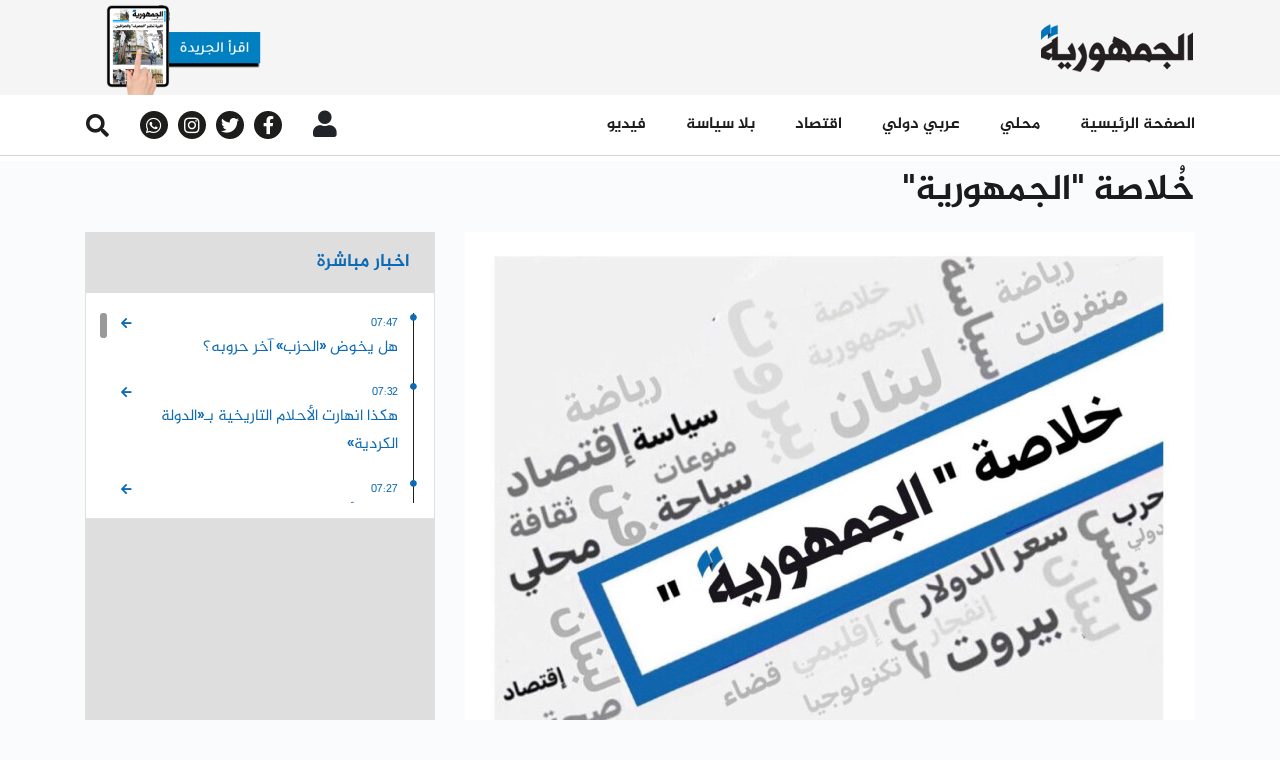

--- FILE ---
content_type: text/html; charset=UTF-8
request_url: https://www.aljoumhouria.com/ar/news/718692/%D8%AE%D9%84%D8%A7%D8%B5%D8%A9-%D8%A7%D9%84%D8%AC%D9%85%D9%87%D9%88%D8%B1%D9%8A%D8%A9
body_size: 10455
content:
<!doctype html>
<html lang="ar"
      itemscope itemtype="http://schema.org/WebPage">
<head>
    <meta http-equiv="Content-Type" content="text/html; charset=utf-8">
    <meta http-equiv="X-UA-Compatible" content="IE=edge">
    <meta name="viewport" content="width=device-width, initial-scale=1">
    <meta name="csrf-token" content="hicyBvjNeiKom8pZA1TXia8YcAao40qunSQG2AjE">
    <link rel="apple-touch-icon" sizes="180x180" href="/apple-touch-icon.png">
    <link rel="icon" type="image/png" sizes="32x32" href="/favicon-32x32.png">
    <link rel="icon" type="image/png" sizes="16x16" href="/favicon-16x16.png">
    <link rel="shortcut icon" href="/favicon.ico">
    <title>
                                الجمهورية |
        
    خُلاصة &quot;الجمهورية&quot;
    </title>

    <link rel="canonical" href="https://www.aljoumhouria.com/ar/news/718692/%D8%AE%D9%84%D8%A7%D8%B5%D8%A9-%D8%A7%D9%84%D8%AC%D9%85%D9%87%D9%88%D8%B1%D9%8A%D8%A9">

                <meta name="robots" content="index,follow" />
    <meta property="title" content="خُلاصة &quot;الجمهورية&quot;"/>
    <meta name="keywords" content="الجمهورية، أخبار، أخبار محلية، أخبار إقتصادية، أخبار عالمية، أخبار رياضية، محليات، إقتصاد، رياضة، صحة، جمال، موقع الجمهورية، لبنان">
    <meta name="description" content="لا صوت يعلو فوق صوت المعركة والميدان وسط دعوات لضبط النفس ومنع التصعيد في المنطقة. وفي السياق، واظبت إسرائيل على استهداف المناطق الجنوبية الحدودية اللبنانية و&quot;حزب الله&quot; ردّ عليها بقصفه مواقع وتجمعات و..."/>
    <meta name="language" content="ar">

    <!-- Schema.org markup for Google+ -->
    <meta itemprop="name" content="خُلاصة &quot;الجمهورية&quot;">
    <meta itemprop="image" content="https://www.aljoumhouria.com/glide/video/photo_5893398397103227591_y.jpg">
    <meta itemprop="description" content="لا صوت يعلو فوق صوت المعركة والميدان وسط دعوات لضبط النفس ومنع التصعيد في المنطقة. وفي السياق، واظبت إسرائيل على استهداف المناطق الجنوبية الحدودية اللبنانية و&quot;حزب الله&quot; ردّ عليها بقصفه مواقع وتجمعات و...">

    <!-- Twitter Card data -->
    <meta name="twitter:title" content="خُلاصة &quot;الجمهورية&quot;">
    <!-- Twitter summary card with large image must be at least 280x150px -->
    <meta name="twitter:image:src" content="https://www.aljoumhouria.com/glide/video/photo_5893398397103227591_y.jpg">
    <meta name="twitter:description" content="لا صوت يعلو فوق صوت المعركة والميدان وسط دعوات لضبط النفس ومنع التصعيد في المنطقة. وفي السياق، واظبت إسرائيل على استهداف المناطق الجنوبية الحدودية اللبنانية و&quot;حزب الله&quot; ردّ عليها بقصفه مواقع وتجمعات و...">

    <!-- Open Graph data -->
    <meta property="og:title" content="خُلاصة &quot;الجمهورية&quot;"/>
    <meta property="og:url" content="https://www.aljoumhouria.com/ar/news/718692"/>
    <meta property="og:image" content="https://www.aljoumhouria.com/glide/video/photo_5893398397103227591_y.jpg"/>
    <meta property="og:description" content="لا صوت يعلو فوق صوت المعركة والميدان وسط دعوات لضبط النفس ومنع التصعيد في المنطقة. وفي السياق، واظبت إسرائيل على استهداف المناطق الجنوبية الحدودية اللبنانية و&quot;حزب الله&quot; ردّ عليها بقصفه مواقع وتجمعات و..."/>
    <meta property="og:site_name" content="الجمهورية"/>

    <link rel="amphtml" href="https://www.aljoumhouria.com/ar/amp/news/718692/%D8%AE%D9%84%D8%A7%D8%B5%D8%A9-%D8%A7%D9%84%D8%AC%D9%85%D9%87%D9%88%D8%B1%D9%8A%D8%A9?utm_source=inarticle&amp;utm_medium=web&amp;utm_campaign=listnews">

    
    <link rel="stylesheet" href="/themes/aljoumhouria/css/libraries.css?id=d15bbdd124c385d4bd2d">
    <link rel="stylesheet" href="/themes/aljoumhouria/css/app.css?id=4d93936b588113fb0db3">

    <script src="https://www.google.com/recaptcha/api.js?callback=onSubmit&render=explicit" async defer></script>
    <script async src="https://securepubads.g.doubleclick.net/tag/js/gpt.js"></script>

    <!-- Go to www.addthis.com/dashboard to customize your tools -->
    <script type="text/javascript" src="//s7.addthis.com/js/300/addthis_widget.js#pubid=ra-5dfb8b0626254fcf"
            async></script>

            <!-- Google Analytics -->
  <script async src="https://www.googletagmanager.com/gtag/js?id=UA-21430282-1"></script>
  <script>
    window.dataLayer = window.dataLayer || [];
    function gtag() {
      dataLayer.push(arguments);
    }
    gtag('js', new Date());
    gtag('config', 'UA-21430282-1');
  </script>

<script async src="//cmp.optad360.io/items/632746a1-dbb4-453d-99db-d0ddb32fe029.min.js"></script>
<script async src="//get.optad360.io/sf/0ac8befd-fa01-4418-ae2b-a4d373c7ce2e/plugin.min.js"></script>

<script type="text/javascript" src="//ads.vidoomy.com/aljoumhouriacom_12730.js"></script>
    
  <!-- effective measure -->
  <script type="text/javascript">
    (function(t, r, a, c, k, n, o, w) {
      t['em_ns'] = k;
      w = 1 * new Date();
      t[k] = t[k] || function() {
        (t[k].q = t[k].q || []).push(arguments)
      }, t[k].t = w;
      n = r.createElement(a);
      n.async = 1;
      n.src = c + '/tag' + (t.addEventListener && '.' || '_.') + 'js?' + parseInt(w / 1e9, 10);
      o = r.getElementsByTagName(a)[0];
      o.parentNode.insertBefore(n, o)
    })(window, document, 'script', 'https://t.effectivemeasure.net', '_em');
  </script>
  
  <!-- ad tags -->
  <script async src="//paslsa.com/c/aljoumhouria.com.js"></script>

  
  <!-- Google Analytics -->
  <script async src="https://www.googletagmanager.com/gtag/js?id=UA-21430282-1"></script>
  <script>
    window.dataLayer = window.dataLayer || [];
    function gtag() {
      dataLayer.push(arguments);
    }
    gtag('js', new Date());
    gtag('config', 'UA-21430282-1');
  </script>
  
  <!-- DFP Ads -->
  <script async src="https://pagead2.googlesyndication.com/pagead/js/adsbygoogle.js?client=ca-pub-4701551428177676" crossorigin="anonymous"></script>
  <script async src="https://securepubads.g.doubleclick.net/tag/js/gpt.js"></script>
        <script src="https://cdn.onesignal.com/sdks/OneSignalSDK.js" async=""></script>
    <script>
      var OneSignal = window.OneSignal || []
      OneSignal.push(function () {
        OneSignal.init({
          appId: '3140bada-4880-4e77-ba8c-9fd7cee623a5',
          safari_web_id: 'web.onesignal.auto.064b44a8-1dd7-4e10-9d87-452ef5b9c9dd',
          notifyButton: {
            enable: true
          }
        })
      })
    </script>
</head>
<body class="rtl">

<nav class="navbar d-none d-xl-block">
    <ul class="container navbar-logos">
        <li class="navbar-item">
                            <a href="https://www.aljoumhouria.com/ar/issues">
        <img src="https://www.aljoumhouria.com/glide/PDF-ISSUE-LOGO-NEW.png?w=180&h=95&fit=crop"
             alt="" class="img-fluid download-image">
    </a>
            
        </li>
                                    <li class="navbar-item">
                                    </li>
                            <li class="navbar-item">
            <a href="https://www.aljoumhouria.com/ar">
                <img src="https://www.aljoumhouria.com/themes/aljoumhouria/img/main-logo.png?w=165&h=52&fit=crop" alt=""
                     class="img-fluid">
            </a>
        </li>
    </ul>
</nav>
<nav class="navbar scroll-menu sticky-top">
    <div class="navbar navbar-main d-none d-xl-block">
        <div class="container d-flex justify-content-between align-items-center position-relative">
            <div class="info-block">
                <button type="button" class="btn search-btn d-flex justify-content-center align-items-center">
                    <i class="fas fa-search fa-xs"></i>
                </button>
                <div class="container search-element d-none">
                    <form action="https://www.aljoumhouria.com/ar/news/search" method="get" class="col-12 search-form">
                        <div class="form-group">
                            <input type="text" placeholder="عما تبحث؟" autofocus=""
                                   class="form-field form-control" name="q">
                            <button type="submit" class="btn search-element-btn">
                                ابحث
                            </button>
                        </div>
                    </form>
                </div>
                <div class="social-block d-flex align-items-center">
            <a href="https://whatsapp.com/channel/0029VaaJVgW7tkjISxeP4b3x/" target="_blank" class="social-link">
            <i class="fab fa-whatsapp d-flex justify-content-center align-items-center"></i>
        </a>
                    <a href="http://instagram.com/aljoumhouria" target="_blank" class="social-link">
            <i class="fab fa-instagram d-flex justify-content-center align-items-center"></i>
        </a>
                <a href="http://twitter.com/aljoumhouria" target="_blank" class="social-link">
            <i class="fab fa-twitter d-flex justify-content-center align-items-center"></i>
        </a>
                <a href="https://www.facebook.com/aljoumhouria.lebanon/" target="_blank" class="social-link">
            <i class="fab fa-facebook-f d-flex justify-content-center align-items-center"></i>
        </a>
            </div>
                <div class="dropdown user-login d-flex align-items-center">
    <button class="btn dropdown-toggle" type="button"
            data-toggle="dropdown" aria-haspopup="true" aria-expanded="false">
                    <i class="fas fa-user"></i>
            </button>
            <div class="dropdown-menu">
                        <a class="dropdown-item direction-rtl" href="https://www.aljoumhouria.com/ar/login">
                تسجيل دخول
            </a>
            <a class="dropdown-item direction-rtl" href="https://www.aljoumhouria.com/ar/register">
                تسجيل حساب جديد
            </a>
        </div>
    </div>

            </div>
            <!--<div class="menu-joumhouria-tv">
                <a href="//aljoumhouriatv.com/">
                    <img src="https://www.aljoumhouria.com/themes/aljoumhouria/img/joumhouria-tv.png" alt="joumhouria-tv"
                         class="d-inline-block w-100 mr-2">
                    TV الجمهورية
                </a>
            </div>-->
            <ul class="navbar-nav align-items-end">
                                                            <li class="nav-item">
                            <a class="nav-link  direction-rtl"
                               href="https://www.aljoumhouria.com/ar/news/videos">
                                فيديو 
                            </a>
                        </li>
                                                                                <li class="nav-item">
                            <a class="nav-link  direction-rtl"
                               href="https://www.aljoumhouria.com/ar/news/no-politics">
                                بلا سياسة
                            </a>
                        </li>
                                                                                <li class="nav-item">
                            <a class="nav-link  direction-rtl"
                               href="https://www.aljoumhouria.com/ar/news/category/4/اقتصاد">
                                اقتصاد
                            </a>
                        </li>
                                                                                <li class="nav-item">
                            <a class="nav-link  direction-rtl"
                               href="https://www.aljoumhouria.com/ar/news/category/2/عربي-ودولي">
                                عربي دولي
                            </a>
                        </li>
                                                                                <li class="nav-item">
                            <a class="nav-link  direction-rtl"
                               href="https://www.aljoumhouria.com/ar/news/category/1/محلي">
                                محلي
                            </a>
                        </li>
                                                                                <li class="nav-item">
                            <a class="nav-link  direction-rtl"
                               href="https://www.aljoumhouria.com/ar">
                                الصفحة الرئيسية
                            </a>
                        </li>
                                                </ul>
        </div>
    </div>
    <div class="navbar navbar-main d-block d-xl-none">
        <div class="container d-flex justify-content-between align-items-center ">
            <div class="col-12">
                <div class="row align-items-center justify-content-between">
                    <div class="d-flex align-items-center">
                        <div class="show-navigation">
                            <button type="button" class="show-btn" onclick="openNavBar()">
                                <i class="fas fa-bars"></i>
                            </button>
                        </div>
                        <div class="dropdown user-login d-flex align-items-center">
    <button class="btn dropdown-toggle" type="button"
            data-toggle="dropdown" aria-haspopup="true" aria-expanded="false">
                    <i class="fas fa-user"></i>
            </button>
            <div class="dropdown-menu">
                        <a class="dropdown-item direction-rtl" href="https://www.aljoumhouria.com/ar/login">
                تسجيل دخول
            </a>
            <a class="dropdown-item direction-rtl" href="https://www.aljoumhouria.com/ar/register">
                تسجيل حساب جديد
            </a>
        </div>
    </div>
                    </div>
                    <a href="https://www.aljoumhouria.com">
                        <img src="https://www.aljoumhouria.com/themes/aljoumhouria/img/main-logo.png" alt=""
                             class="main-logo">
                    </a>

                </div>
            </div>
            <div class="col-12 d-flex flex-row mb-2">
                <div class="col-6 d-flex justify-content-center">
                                                                    <a href="https://www.aljoumhouria.com/ar/issues">
    <div class="blue-btn d-flex align-items-center justify-content-center">
        <span class="text direction-rtl">
            الجريدة
        </span>
        <i class="far fa-newspaper"></i>
    </div>
</a>
                                    </div>
                <!--<div class="col-6 d-flex justify-content-center">
                    <a href="//aljoumhouriatv.com">
                        <div class="blue-btn d-flex align-items-center justify-content-center" style="padding-bottom: 14px">
                                <span class="text direction-rtl mt-1">
                                    الجمهورية TV
                                </span>
                            <i class="fa fa-tv"></i>
                        </div>
                    </a>
                </div>-->

            </div>

        </div>
    </div>
    <nav class="navbar navbar-links w-100 d-block d-xl-none">
        <div class="navbar-list w-100 d-flex">
                                                <a class="col-4 navbar-item p-0 "
                       href="https://www.aljoumhouria.com/ar/news/videos">
                    <span class="title direction-rtl pr-2">
                        فيديو
                    </span>
                        <img src="https://www.aljoumhouria.com/themes/aljoumhouria/img/video-icon.png?w=20&h=20&fit=crop"
                             alt="" class="img-fluid">
                    </a>
                                                                <a class="col-4 navbar-item p-0 "
                       href="https://www.aljoumhouria.com/ar/news/most-read">
                    <span class="title direction-rtl pr-2">
                        الأكثر قراءة
                    </span>
                        <img src="https://www.aljoumhouria.com/themes/aljoumhouria/img/video-icon.png?w=20&h=20&fit=crop"
                             alt="" class="img-fluid">
                    </a>
                                                                <a class="col-4 navbar-item p-0 "
                       href="https://www.aljoumhouria.com/ar/news/live">
                    <span class="title direction-rtl pr-2">
                        أخبار مباشرة
                    </span>
                        <img src="https://www.aljoumhouria.com/glide/direct-news-icon.png?w=20&h=20&fit=crop"
                             alt="" class="img-fluid">
                    </a>
                                    </div>
</nav>
</nav>
<div class="side-navigation">
    <div class="navigation-inner">
        <ul class="navbar-nav">
            <li class="">
                <div class="show-navigation">
                    <button type="button" class="show-btn btnClose"  onclick="openNavBar()">
                        <i style="color: #fff;
                           font-size: 17px;" class="fas fa-times mr-2 mt-2"></i>
                    </button>
                </div>
            </li>
            <li class="">
                <form action="https://www.aljoumhouria.com/ar/news/search" method="get"
                      class="search-form">
                    <div class="form-group">
                        <button type="submit" class="btn search-element-btn" >
                            <i class="fas fa-search fa-xs"></i>
                        </button>
                        <input type="text" placeholder="البحث "
                               class="form-field form-control direction-rtl"
                               name="q">
                    </div>
                </form>
            </li>

                                                <li class="nav-item">
                        <a class="nav-link  direction-rtl"
                           href="https://www.aljoumhouria.com/ar">
                            الصفحة الرئيسية
                        </a>
                    </li>
                                                                <li class="nav-item">
                        <a class="nav-link  direction-rtl"
                           href="https://www.aljoumhouria.com/ar/news/category/1/محلي">
                            محلي
                        </a>
                    </li>
                                                                <li class="nav-item">
                        <a class="nav-link  direction-rtl"
                           href="https://www.aljoumhouria.com/ar/news/category/2/عربي-ودولي">
                            عربي دولي
                        </a>
                    </li>
                                                                <li class="nav-item">
                        <a class="nav-link  direction-rtl"
                           href="https://www.aljoumhouria.com/ar/news/category/4/اقتصاد">
                            اقتصاد
                        </a>
                    </li>
                                                                <li class="nav-item">
                        <a class="nav-link  direction-rtl"
                           href="https://www.aljoumhouria.com/ar/news/no-politics">
                            بلا سياسة
                        </a>
                    </li>
                                                                <li class="nav-item">
                        <a class="nav-link  direction-rtl"
                           href="https://www.aljoumhouria.com/ar/news/videos">
                            فيديو 
                        </a>
                    </li>
                                        <li class="nav-item">
                <div class="social-block d-flex align-items-center">
            <a href="https://whatsapp.com/channel/0029VaaJVgW7tkjISxeP4b3x/" target="_blank" class="social-link">
            <i class="fab fa-whatsapp d-flex justify-content-center align-items-center"></i>
        </a>
                    <a href="http://instagram.com/aljoumhouria" target="_blank" class="social-link">
            <i class="fab fa-instagram d-flex justify-content-center align-items-center"></i>
        </a>
                <a href="http://twitter.com/aljoumhouria" target="_blank" class="social-link">
            <i class="fab fa-twitter d-flex justify-content-center align-items-center"></i>
        </a>
                <a href="https://www.facebook.com/aljoumhouria.lebanon/" target="_blank" class="social-link">
            <i class="fab fa-facebook-f d-flex justify-content-center align-items-center"></i>
        </a>
            </div>
            </li>
        </ul>
    </div>
</div>

<section id="modalVideoPlayer">
    <modal-video-player :routes='{"show":"https:\/\/www.aljoumhouria.com\/ar\/news","category":"https:\/\/www.aljoumhouria.com\/ar\/news\/category"}'></modal-video-player>
</section>

<script>
    function openNavBar(){
        const active =  document.getElementsByClassName('side-navigation active')


        if(active.length === 0){
            const val = document.getElementsByClassName('content-wrapper')
            val[0].setAttribute('style' , 'position : fixed')
        }

        if(active.length === 1 )
        {
            const val = document.getElementsByClassName('content-wrapper')
            val[0].setAttribute('style' , 'position : relative')

        }
    }

</script>
<style>
    .btnClose{
        padding: 0;
        background-color: transparent;
        border: none;
        outline: none;
        cursor: pointer;
    }
</style>

<main class="content-wrapper">
    
                                    <div class="progress-header sticky-top direction-rtl">
                <div class="progress">
                    <div class="progress-bar" id="progressBar" role="progressbar" aria-valuemin="0"
                         aria-valuemax="100"></div>
                </div>
            </div>
                <section class="general-news side-news">
            <div class="container">
                <div class="row d-block d-lg-none">
                    <div class="col-12 detailed-article">
                        <div class="title direction-rtl">
                            خُلاصة &quot;الجمهورية&quot;
                        </div>
                    </div>
                                    </div>
                <div class="row reverve-sm-block">
                    <div class="col-12 detailed-article d-none d-lg-block">
                        <div class="title direction-rtl">
                            خُلاصة &quot;الجمهورية&quot;
                        </div>
                    </div>
                    <div class="col-12 text-center center-embed">
                                            </div>
                    <div class="col-12 col-lg-4 direct-news">
                        <div class="live-news-sm d-none d-lg-block ">
                            <div class="gray-block">
    <div class="blue-title direction-rtl">
        اخبار مباشرة
    </div>
</div>
<div class="direct-news-wrapper" id="live-news">
    <live-news-block route="https://www.aljoumhouria.com/ar/api/news/live" slug-route="https://www.aljoumhouria.com/ar/news" source=""></live-news-block>






</div>

                        </div>
                        <div class="secrets-banner text-center" style="width: 100%; min-height:307px">
                                                                                                            </div>
                        <div class="d-none d-lg-block">
                            <div class="categories-news">
                    <div class="d-flex justify-content-between align-items-center block-title">
                <a href="https://www.aljoumhouria.com/ar/news/category/1/%D9%85%D8%AD%D9%84%D9%8A"
                   class="more direction-rtl d-flex align-items-center">
                    المزيد
                    <i class="fas fa-caret-left"></i>
                </a>
                <div class="title direction-rtl">
                    محلي
                </div>
            </div>
                <div class="card without-img card-news">
            <div class="card-body">
                                    <a href="https://www.aljoumhouria.com/ar/news/794746/%D9%87%D9%84-%D9%8A%D8%AE%D9%88%D8%B6-%D8%A7%D9%84%D8%AD%D8%B2%D8%A8-%D8%A7%D8%AE%D8%B1-%D8%AD%D8%B1%D9%88%D8%A8%D9%87?utm_source=inarticle&amp;utm_medium=web&amp;utm_campaign=listnews">
                        <div class="short-news d-flex align-items-center news-blue-layer">
                            <div class="wrapper col-6 block-img">
                                <div class="info-feed">
                                    <div class="time direction-rtl">
                                                                                                                                    07:47
                                                                                                                        </div>
                                    <i class="fas fa-clock"></i>
                                </div>
                                <div class="card-text direction-rtl">
                                    هل يخوض «الحزب» آخر حروبه؟
                                </div>
                            </div>
                            <img src="https://www.aljoumhouria.com/glide/News/lebanon/political-parties/hezeb-allah-flags-lebanon-hasan-nasrallah78.jpg?w=260&h=190&fit=crop"
                                 class="col-6 p-0 short-news-img animation"
                                 alt="">
                        </div>
                    </a>
                                    <a href="https://www.aljoumhouria.com/ar/news/794738/%D9%85%D8%A7%D9%86%D8%B4%D9%8A%D8%AA-%D8%A7%D9%84%D8%AC%D9%85%D9%87%D9%88%D8%B1%D9%8A%D8%A9-%D8%B9%D9%88%D9%86-%D9%88%D8%A7%D9%84%D8%AD%D8%B2%D8%A8-%D9%86%D8%AD%D9%88-%D8%A7%D9%84%D8%AA%D9%87%D8%AF%D9%8A%D8%A9-%D8%A7%D9%84%D8%AF%D8%A8%D9%84%D9%88%D9%85%D8%A7%D8%B3%D9%8A%D8%A9-%D8%AC%D9%85%D9%88%D8%AF-%D9%88%D8%A7%D9%84%D9%85%D9%8A%D9%83%D8%A7%D9%86%D9%8A%D8%B2%D9%85-%D9%82%D8%B9%D9%88%D8%AF?utm_source=inarticle&amp;utm_medium=web&amp;utm_campaign=listnews">
                        <div class="short-news d-flex align-items-center news-blue-layer">
                            <div class="wrapper col-6 block-img">
                                <div class="info-feed">
                                    <div class="time direction-rtl">
                                                                                                                                    06:50
                                                                                                                        </div>
                                    <i class="fas fa-clock"></i>
                                </div>
                                <div class="card-text direction-rtl">
                                    مانشيت &quot;الجمهورية&quot;: عون والحزب نحو التهدئة... الدبلوماسية جمود و&quot;الميكانيزم&quot; قعود
                                </div>
                            </div>
                            <img src="https://www.aljoumhouria.com/glide/99-10-800x549.jpg?w=260&h=190&fit=crop"
                                 class="col-6 p-0 short-news-img animation"
                                 alt="">
                        </div>
                    </a>
                                    <a href="https://www.aljoumhouria.com/ar/news/794729/%D8%AE%D9%84%D8%A7%D8%B5%D8%A9-%D8%A7%D9%84%D8%AC%D9%85%D9%87%D9%88%D8%B1%D9%8A%D8%A9-%D8%B9%D9%88%D9%86-%D9%8A%D8%AD%D8%B0%D8%B1-%D9%85%D9%86-%D8%A7%D8%B3%D8%AA%D9%85%D8%B1%D8%A7%D8%B1-%D8%AC%D8%B1%D8%AD-%D8%A7%D9%84%D8%AC%D9%86%D9%88%D8%A8?utm_source=inarticle&amp;utm_medium=web&amp;utm_campaign=listnews">
                        <div class="short-news d-flex align-items-center news-blue-layer">
                            <div class="wrapper col-6 block-img">
                                <div class="info-feed">
                                    <div class="time direction-rtl">
                                                                                                                                    21:19
                                                                                                                        </div>
                                    <i class="fas fa-clock"></i>
                                </div>
                                <div class="card-text direction-rtl">
                                    خلاصة &quot;الجمهورية&quot;: عون يحذّر من استمرار &quot;جرح الجنوب&quot;
                                </div>
                            </div>
                            <img src="https://www.aljoumhouria.com/glide/video/photo_5893398397103227591_y.jpg?w=260&h=190&fit=crop"
                                 class="col-6 p-0 short-news-img animation"
                                 alt="">
                        </div>
                    </a>
                                    <a href="https://www.aljoumhouria.com/ar/news/794721/%D8%A7%D9%82%D9%81%D8%A7%D9%84-%D9%85%D8%B3%D8%AA%D9%88%D8%B5%D9%81-%D8%B7%D8%A8%D9%8A-%D8%BA%D9%8A%D8%B1-%D9%85%D8%B1%D8%AE%D8%B5-%D9%81%D9%8A-%D8%A7%D9%84%D9%85%D9%86%D9%8A%D8%A9?utm_source=inarticle&amp;utm_medium=web&amp;utm_campaign=listnews">
                        <div class="short-news d-flex align-items-center news-blue-layer">
                            <div class="wrapper col-6 block-img">
                                <div class="info-feed">
                                    <div class="time direction-rtl">
                                                                                                                                    20:25
                                                                                                                        </div>
                                    <i class="fas fa-clock"></i>
                                </div>
                                <div class="card-text direction-rtl">
                                    إقفال مستوصف طبي غير مرخص في المنية
                                </div>
                            </div>
                            <img src="https://www.aljoumhouria.com/glide/News/amen/amen dawlee.jpg?w=260&h=190&fit=crop"
                                 class="col-6 p-0 short-news-img animation"
                                 alt="">
                        </div>
                    </a>
                            </div>
        </div>
    </div>
                        </div>
                    </div>
                    <div class="col-12 col-lg-8 detailed-article article-block">
                        <div class="item">
                                                                                                                            <div class="block-img">
                                        <img src="https://www.aljoumhouria.com/glide/video/photo_5893398397103227591_y.jpg?w=745&h=535&fit=crop"
                                             class="item-img"
                                             alt="">
                                        <div class="img-description direction-rtl ">
                                            
                                        </div>
                                    </div>
                                                                                        <div class="info-feed">
                                <div class="d-flex align-items-center">
                                                                                                                
                                        <button type="button"
                                                data-toggle="modal"
                                                data-target="#registerNow"
                                                class="btn button-news direction-rtl p-0">
                                            <span class="button-title">
                                                احفظ الخبر
                                            </span>
                                            <i class="fas fa-bookmark"></i>
                                        </button>
                                        <button type="button"
                                                data-toggle="modal"
                                                data-target="#registerNow"
                                                class="btn button-news direction-rtl p-0 ml-2">
                                            <span class="button-title">
                                                اقرا لاحقا
                                            </span>
                                            <i class="fas fa-clock custom-clock m-0"></i>
                                        </button>
                                                                        <div class="button-news direction-rtl share">
                                        <span class="button-title">
                                            شارك
                                        </span>
                                        <i class="fas fa-upload"></i>
                                        <div class="share-buttons">
                                            <div class="addthis_inline_share_toolbox"
                                                 data-url="https://www.aljoumhouria.com/ar/news/718692">
                                            </div>
                                        </div>
                                    </div>
                                    <button type="button"
                                            class="btn button-news direction-rtl p-0 ml-2"
                                            id="printArticlePage" 
                                            onclick="window.print()">
                                        <span class="button-title">
                                            إطبع
                                        </span>
                                        <i class="fas fa-print m-0"></i>
                                    </button>                                    
                                </div>
                                <div class="d-flex align-items-center">
                                                                                                                                                    <div class="time direction-rtl blue">
                                            Friday, 19-Apr-2024 22:36
                                        </div>
                                                                        <i class="fas fa-clock blue"></i>
                                    <div class="direction-rtl d-flex align-items-center">
                                                                                    <a href="https://www.aljoumhouria.com/ar/news/category/1/%D9%85%D8%AD%D9%84%D9%8A">
                                                <div class="text direction-rtl blue">
                                                    محلي
                                                </div>
                                            </a>
                                                                                    <a href="https://www.aljoumhouria.com/ar/news/category/2/%D8%B9%D8%B1%D8%A8%D9%8A-%D9%88%D8%AF%D9%88%D9%84%D9%8A">
                                                <div class="text direction-rtl blue">
                                                    عربي ودولي
                                                </div>
                                            </a>
                                                                            </div>
                                </div>
                            </div>
                                                        <div class="description direction-rtl description-bold summary">
                                
                            </div>
                            <div class="description direction-rtl">
                                <p>لا صوت يعلو فوق صوت المعركة والميدان وسط دعوات لضبط النفس ومنع التصعيد في المنطقة. وفي السياق، واظبت إسرائيل على استهداف المناطق الجنوبية الحدودية اللبنانية و"حزب الله" ردّ عليها بقصفه مواقع وتجمعات وتموضعات تابعة لها.&nbsp;</p>
<p>&nbsp;</p>
<p>ومن لبنان إلى الإليزيه التي شهدت مُحادثات بين ماكرون وميقاتي تناولت الاستحقاق الرئاسيّ والوضع في الجنوب وملف النازحين. وجدّد الرئيس الفرنسي دعم بلاده لما يتوافق عليه اللبنانيون رئاسياً وتأكيده دعم الجيش اللبنانيّ في المجالات كافة، والتشديد على الاستقرار في لبنان وضروة ابعاده عن تداعيات الأحداث الجارية في غزة. بدوره، دعا ميقاتي ماكرون لتبني إعلان مناطق آمنة في سوريا لتسهيل إعادة النازحين لبلادهم.&nbsp;</p>
<p>&nbsp;</p>
<p>&nbsp;</p>
<p>إقليمياً، نارُ الحرب العالمية على "كف عفريت" حيث خيّم الرّد الإسرائيليّ المحدود على الانتباه الدوليّ، إذ ذكرت وسائل إعلام غربية أن الجيش الإسرائيلي قصف مواقع في إيران فيما نفى مسؤولون إيرانيون أي هجوم وأكدوا أن دوي الانفجارات في أصفهان كان نتيجة تفعيل نظام الدفاع الجوي الإيراني.</p>
<p>&nbsp;</p>
<p>وفي تتابع للأحداث التي أكدت الضربة الإسرائيلية، كشف وزير الخارجية الإيراني أن "طائرات مسيرة صغيرة استهدفت قاعدة في أصفهان ولم تسبب أي ضرر يُذكر رغم جهود وسائل الإعلام الموالية لإسرائيل لتصوير الهزيمة نصراً".&nbsp;</p>
<p>&nbsp;</p>
<p>هذا وقال وزير الخارجية الإيطالي أنطونيو تاياني إن الولايات المتحدة أبلغت وزراء خارجية مجموعة الـ7 يوم الجمعة أنها تلقت معلومات "في اللحظة الأخيرة" من إسرائيل بشأن الهجوم على إيران.</p>
<p>&nbsp;</p>
<p>من جهته، أدان الأمين العام للأمم المتحدة أنطونيو غوتيريش "أي عمل انتقاميّ" في الشرق الأوسط، داعياً المجتمع الدوليّ إلى العمل معا لمنع أي تطور إضافيّ قد يؤدي إلى عواقب مدمرة على المنطقة بأكملها وخارجها".</p>
<p>&nbsp;</p>
<p>وعربياً، أعربت الإمارات عن "قلقها البالغ" من استمرار التوتر في المنطقة، ودعت إلى "عدم اتخاذ خطوات تفاقم التصعيد" في المنطقة.&nbsp;</p>
<p>&nbsp;</p>
<p>وفي إجراء جديد، فرض الاتحاد الأوروبيّ عقوبات على أربعة مستوطنين إسرائيليين وجماعتين إسرائيليتين "متطرفتين" بسبب ممارسات العنف ضد الفلسطينيين في الضفة الغربية والقدس.</p>
<p>&nbsp;</p>
<p>&nbsp;</p>
<p>دولياً، أعلن وزير الخارجية الأميركي أنتوني بلينكن، أنه اتخذ قرارات بشأن انتهاكات إسرائيل وفق القوانين (قانون ليهي) التي تحظر تقديم المساعدة العسكرية لمن يرتكب انتهاكات لحقوق الإنسان.</p>
<p>&nbsp;</p>
<p>وعلى الصعيد الإقتصاديّ، أكد تقرير صادر عن صندوق النقد الدولي حول حالة المنطقة الأوروبية أن الاقتصاد الروسي أثبت صلابته في ظل العقوبات التي فرضها الغرب بسبب العملية العسكرية الروسية في أوكرانيا.</p>
                            </div>
                        </div>
                    </div>
                    <div class="col-12 text-center bottom-embed">
                                            </div>
                </div>
                            </div>
        </section>
        
        <section class="categories-list categories-news gray-bg d-none d-lg-block">
        <div class="container">
            <div class="block-title">
                <div class="title direction-rtl">
                    الأكثر قراءة
                </div>
            </div>
            <div class="row direction-rtl">
                                                        <div class="col-md-4 col-lg-3 card card-visibility">
                        <a href="https://www.aljoumhouria.com/ar/news/794632/%D9%85%D8%A7%D8%B0%D8%A7-%D9%8A%D9%85%D9%83%D9%86-%D8%AA%D8%B1%D8%A7%D9%85%D8%A8-%D8%A7%D9%86-%D9%8A%D9%81%D8%B9%D9%84-%D9%84%D9%84%D8%A8%D9%86%D8%A7%D9%86?utm_source=inarticle&amp;utm_medium=web&amp;utm_campaign=mostread">
                            <div class="category-number d-flex justify-content-center align-items-center">
                                <div class="number">
                                    1
                                </div>
                            </div>
                            <div class="block-img">
                                <img src="https://www.aljoumhouria.com/glide/download_10.jpg?w=255&h=190&fit=crop"
                                     class="card-img" alt="">
                            </div>
                            <div class="card-body direction-ltr block-img">
                                <div class="info-feed">
                                    <div class="time direction-rtl">
                                                                                                                                    Jan 23
                                                                                                                        </div>
                                    <i class="fas fa-clock"></i>
                                </div>
                                <div class="card-title direction-rtl">
                                    ماذا يمكن ترامب أن يفعل للبنان؟
                                </div>
                            </div>
                        </a>
                    </div>
                                                                            <div class="col-md-4 col-lg-3 card card-visibility">
                        <a href="https://www.aljoumhouria.com/ar/news/794630/%D8%B4%D9%87%D9%8A%D8%A9-%D9%86%D8%AA%D9%86%D9%8A%D8%A7%D9%87%D9%88-%D8%A7%D9%84%D9%85%D9%81%D8%AA%D9%88%D8%AD%D8%A9-%D8%B9%D9%84%D9%89-%D9%84%D8%A8%D9%86%D8%A7%D9%86-%D8%AE%D8%B0-%D9%88%D8%AE%D8%B0-%D9%88%D8%B7%D8%A7%D9%84%D8%A8?utm_source=inarticle&amp;utm_medium=web&amp;utm_campaign=mostread">
                            <div class="category-number d-flex justify-content-center align-items-center">
                                <div class="number">
                                    2
                                </div>
                            </div>
                            <div class="block-img">
                                <img src="https://www.aljoumhouria.com/glide/News/israel/255012.jpg?w=255&h=190&fit=crop"
                                     class="card-img" alt="">
                            </div>
                            <div class="card-body direction-ltr block-img">
                                <div class="info-feed">
                                    <div class="time direction-rtl">
                                                                                                                                    Jan 23
                                                                                                                        </div>
                                    <i class="fas fa-clock"></i>
                                </div>
                                <div class="card-title direction-rtl">
                                    شهية نتنياهو المفتوحة على لبنان: خذ وخذ وطالب!
                                </div>
                            </div>
                        </a>
                    </div>
                                                                            <div class="col-md-4 col-lg-3 card card-visibility">
                        <a href="https://www.aljoumhouria.com/ar/news/794631/%D9%84%D8%A8%D9%86%D8%A7%D9%86-%D9%88%D8%AE%D9%8A%D8%A7%D8%B1-%D8%A7%D9%84%D8%B3%D9%84%D8%A7%D9%85-%D8%A7%D9%84%D9%88%D8%A7%D9%82%D8%B9%D9%8A%D8%A9-%D8%A7%D9%84%D8%B3%D9%8A%D8%A7%D8%AF%D9%8A%D8%A9?utm_source=inarticle&amp;utm_medium=web&amp;utm_campaign=mostread">
                            <div class="category-number d-flex justify-content-center align-items-center">
                                <div class="number">
                                    3
                                </div>
                            </div>
                            <div class="block-img">
                                <img src="https://www.aljoumhouria.com/glide/199959.jpeg?w=255&h=190&fit=crop"
                                     class="card-img" alt="">
                            </div>
                            <div class="card-body direction-ltr block-img">
                                <div class="info-feed">
                                    <div class="time direction-rtl">
                                                                                                                                    Jan 23
                                                                                                                        </div>
                                    <i class="fas fa-clock"></i>
                                </div>
                                <div class="card-title direction-rtl">
                                    لبنان وخيار السلام: الواقعية السيادية
                                </div>
                            </div>
                        </a>
                    </div>
                                                                            <div class="col-md-4 col-lg-3 card card-visibility">
                        <a href="https://www.aljoumhouria.com/ar/news/794633/%D9%8A%D9%88%D9%85-%D8%A7%D8%B9%D9%84%D9%86-%D9%84%D8%A8%D9%86%D8%A7%D9%86-%D8%A7%D9%84%D8%AD%D8%B1%D8%A8-%D8%B9%D9%84%D9%89-%D8%A7%D9%84%D9%85%D8%A7%D9%86%D9%8A%D8%A7?utm_source=inarticle&amp;utm_medium=web&amp;utm_campaign=mostread">
                            <div class="category-number d-flex justify-content-center align-items-center">
                                <div class="number">
                                    4
                                </div>
                            </div>
                            <div class="block-img">
                                <img src="https://www.aljoumhouria.com/themes/aljoumhouria/img/default-logo.png?w=255&h=190&fit=crop"
                                     class="card-img" alt="">
                            </div>
                            <div class="card-body direction-ltr block-img">
                                <div class="info-feed">
                                    <div class="time direction-rtl">
                                                                                                                                    Jan 23
                                                                                                                        </div>
                                    <i class="fas fa-clock"></i>
                                </div>
                                <div class="card-title direction-rtl">
                                    يوم أعلن لبنان الحرب على ألمانيا
                                </div>
                            </div>
                        </a>
                    </div>
                                                                            <div class="col-md-4 col-lg-3 card card-visibility">
                        <a href="https://www.aljoumhouria.com/ar/news/794629/%D8%A8%D8%B9%D8%AF-%D8%A7%D9%84%D9%87%D9%86%D8%AF%D8%B3%D8%A7%D8%AA-%D8%A7%D9%84%D9%85%D8%A7%D9%84%D9%8A%D8%A9-%D8%B9%D8%AF%D8%A7%D9%84%D8%A9-%D8%A7%D9%84%D8%B3%D8%B1%D9%82%D8%A9?utm_source=inarticle&amp;utm_medium=web&amp;utm_campaign=mostread">
                            <div class="category-number d-flex justify-content-center align-items-center">
                                <div class="number">
                                    5
                                </div>
                            </div>
                            <div class="block-img">
                                <img src="https://www.aljoumhouria.com/glide/News/economy/bdl-hamra-poeple2.jpg?w=255&h=190&fit=crop"
                                     class="card-img" alt="">
                            </div>
                            <div class="card-body direction-ltr block-img">
                                <div class="info-feed">
                                    <div class="time direction-rtl">
                                                                                                                                    Jan 23
                                                                                                                        </div>
                                    <i class="fas fa-clock"></i>
                                </div>
                                <div class="card-title direction-rtl">
                                    بعد الهندسات المالية... عدالة السرقة
                                </div>
                            </div>
                        </a>
                    </div>
                                                                            <div class="col-md-4 col-lg-3 card card-visibility">
                        <a href="https://www.aljoumhouria.com/ar/news/794664/%D9%88%D8%B2%D9%8A%D8%B1%D8%A9-%D8%A7%D9%84%D8%B3%D9%8A%D8%A7%D8%AD%D8%A9-%D8%A7%D9%84%D8%BA%D8%A7%D8%A1-%D8%A7%D9%84%D8%B9%D9%85%D9%84-%D8%A8%D8%AA%D8%B9%D9%85%D9%8A%D9%85-%D8%A7%D9%84%D8%AF%D9%88%D9%84%D8%A7%D8%B1-%D9%81%D9%8A-%D8%A7%D9%84%D9%85%D9%88%D8%B3%D8%B3%D8%A7%D8%AA-%D8%A7%D9%84%D8%B3%D9%8A%D8%A7%D8%AD%D9%8A%D8%A9?utm_source=inarticle&amp;utm_medium=web&amp;utm_campaign=mostread">
                            <div class="category-number d-flex justify-content-center align-items-center">
                                <div class="number">
                                    6
                                </div>
                            </div>
                            <div class="block-img">
                                <img src="https://www.aljoumhouria.com/glide/News/lebanon/divers/lira-dollars-card.jpg?w=255&h=190&fit=crop"
                                     class="card-img" alt="">
                            </div>
                            <div class="card-body direction-ltr block-img">
                                <div class="info-feed">
                                    <div class="time direction-rtl">
                                                                                                                                    10:57
                                                                                                                        </div>
                                    <i class="fas fa-clock"></i>
                                </div>
                                <div class="card-title direction-rtl">
                                    وزيرة السياحة: إلغاء العمل بتعميم الدولار في المؤسسات السياحية
                                </div>
                            </div>
                        </a>
                    </div>
                                                                            <div class="col-md-4 col-lg-3 card card-visibility">
                        <a href="https://www.aljoumhouria.com/ar/news/794503/%D8%AA%D8%B1%D8%A7%D9%85%D8%A8-%D9%8A%D8%BA%D8%B2%D9%88-%D8%A7%D9%88%D8%B1%D9%88%D8%A8%D8%A7?utm_source=inarticle&amp;utm_medium=web&amp;utm_campaign=mostread">
                            <div class="category-number d-flex justify-content-center align-items-center">
                                <div class="number">
                                    7
                                </div>
                            </div>
                            <div class="block-img">
                                <img src="https://www.aljoumhouria.com/glide/News/usa/donald-trump/davos-trump.png?w=255&h=190&fit=crop"
                                     class="card-img" alt="">
                            </div>
                            <div class="card-body direction-ltr block-img">
                                <div class="info-feed">
                                    <div class="time direction-rtl">
                                                                                                                                    Jan 22
                                                                                                                        </div>
                                    <i class="fas fa-clock"></i>
                                </div>
                                <div class="card-title direction-rtl">
                                    ترامب يغزو أوروبا!
                                </div>
                            </div>
                        </a>
                    </div>
                                                                            <div class="col-md-4 col-lg-3 card card-visibility">
                        <a href="https://www.aljoumhouria.com/ar/news/794642/%D8%B9%D9%85%D9%84%D9%8A%D8%A9-%D8%A7%D9%84%D8%AD%D8%B4%D8%B1-%D8%A7%D9%84%D8%A7%D9%85%D9%8A%D8%B1%D9%83%D9%8A%D8%A9-%D9%88%D8%A7%D9%84%D8%A7%D8%B3%D8%B1%D8%A7%D9%8A%D9%8A%D9%84%D9%8A%D8%A9-%D8%AA%D9%86%D8%B9%D9%83%D8%B3-%D8%A7%D8%AD%D8%AA%D9%82%D8%A7%D9%86%D8%A7-%D9%85%D8%AA%D8%B2%D8%A7%D9%8A%D8%AF%D8%A7-%D8%A8%D9%8A%D9%86-%D8%B9%D9%88%D9%86-%D9%88%D8%A7%D9%84%D8%AD%D8%B2%D8%A8?utm_source=inarticle&amp;utm_medium=web&amp;utm_campaign=mostread">
                            <div class="category-number d-flex justify-content-center align-items-center">
                                <div class="number">
                                    8
                                </div>
                            </div>
                            <div class="block-img">
                                <img src="https://www.aljoumhouria.com/glide/691c2e3a4236040705098c29.jpg?w=255&h=190&fit=crop"
                                     class="card-img" alt="">
                            </div>
                            <div class="card-body direction-ltr block-img">
                                <div class="info-feed">
                                    <div class="time direction-rtl">
                                                                                                                                    Jan 23
                                                                                                                        </div>
                                    <i class="fas fa-clock"></i>
                                </div>
                                <div class="card-title direction-rtl">
                                    عملية &quot;الحشر&quot; الأميركية والإسرائيلية تنعكس احتقاناً متزايداً بين عون و&quot;الحزب&quot;
                                </div>
                            </div>
                        </a>
                    </div>
                                                </div>
        </div>
    </section>

    <div class="categories-news gray-bg border-top d-block d-lg-none">
        <div class="container">
            <div class="d-flex justify-content-end block-title">
                <div class="title direction-rtl">
                    الأكثر قراءة
                </div>
            </div>
            <div class="card without-img most-read">
                <div class="card-body">
                                                                    <a href="https://www.aljoumhouria.com/ar/news/794632/%D9%85%D8%A7%D8%B0%D8%A7-%D9%8A%D9%85%D9%83%D9%86-%D8%AA%D8%B1%D8%A7%D9%85%D8%A8-%D8%A7%D9%86-%D9%8A%D9%81%D8%B9%D9%84-%D9%84%D9%84%D8%A8%D9%86%D8%A7%D9%86?utm_source=inarticle&amp;utm_medium=web&amp;utm_campaign=listnews">
                            <div class="short-news d-flex align-items-center">
                                <div class="wrapper col-8">
                                    <div class="info-feed">
                                        <div class="time direction-rtl">
                                                                                                                                                Jan 23
                                                                                                                                    </div>
                                        <i class="fas fa-clock"></i>
                                    </div>
                                    <div class="card-title direction-rtl">
                                        ماذا يمكن ترامب أن يفعل للبنان؟
                                    </div>
                                </div>
                                <div class="col-4 p-0 position-relative">
                                    <img src="https://www.aljoumhouria.com/glide/download_10.jpg?w=260&h=190&fit=crop"
                                         class="short-news-img animation"
                                         alt="">
                                    <div class="category-number d-flex justify-content-center align-items-center">
                                        <div class="number">
                                            1
                                        </div>
                                    </div>
                                </div>
                            </div>
                        </a>
                                                                                            <a href="https://www.aljoumhouria.com/ar/news/794630/%D8%B4%D9%87%D9%8A%D8%A9-%D9%86%D8%AA%D9%86%D9%8A%D8%A7%D9%87%D9%88-%D8%A7%D9%84%D9%85%D9%81%D8%AA%D9%88%D8%AD%D8%A9-%D8%B9%D9%84%D9%89-%D9%84%D8%A8%D9%86%D8%A7%D9%86-%D8%AE%D8%B0-%D9%88%D8%AE%D8%B0-%D9%88%D8%B7%D8%A7%D9%84%D8%A8?utm_source=inarticle&amp;utm_medium=web&amp;utm_campaign=listnews">
                            <div class="short-news d-flex align-items-center">
                                <div class="wrapper col-8">
                                    <div class="info-feed">
                                        <div class="time direction-rtl">
                                                                                                                                                Jan 23
                                                                                                                                    </div>
                                        <i class="fas fa-clock"></i>
                                    </div>
                                    <div class="card-title direction-rtl">
                                        شهية نتنياهو المفتوحة على لبنان: خذ وخذ وطالب!
                                    </div>
                                </div>
                                <div class="col-4 p-0 position-relative">
                                    <img src="https://www.aljoumhouria.com/glide/News/israel/255012.jpg?w=260&h=190&fit=crop"
                                         class="short-news-img animation"
                                         alt="">
                                    <div class="category-number d-flex justify-content-center align-items-center">
                                        <div class="number">
                                            2
                                        </div>
                                    </div>
                                </div>
                            </div>
                        </a>
                                                                                            <a href="https://www.aljoumhouria.com/ar/news/794631/%D9%84%D8%A8%D9%86%D8%A7%D9%86-%D9%88%D8%AE%D9%8A%D8%A7%D8%B1-%D8%A7%D9%84%D8%B3%D9%84%D8%A7%D9%85-%D8%A7%D9%84%D9%88%D8%A7%D9%82%D8%B9%D9%8A%D8%A9-%D8%A7%D9%84%D8%B3%D9%8A%D8%A7%D8%AF%D9%8A%D8%A9?utm_source=inarticle&amp;utm_medium=web&amp;utm_campaign=listnews">
                            <div class="short-news d-flex align-items-center">
                                <div class="wrapper col-8">
                                    <div class="info-feed">
                                        <div class="time direction-rtl">
                                                                                                                                                Jan 23
                                                                                                                                    </div>
                                        <i class="fas fa-clock"></i>
                                    </div>
                                    <div class="card-title direction-rtl">
                                        لبنان وخيار السلام: الواقعية السيادية
                                    </div>
                                </div>
                                <div class="col-4 p-0 position-relative">
                                    <img src="https://www.aljoumhouria.com/glide/199959.jpeg?w=260&h=190&fit=crop"
                                         class="short-news-img animation"
                                         alt="">
                                    <div class="category-number d-flex justify-content-center align-items-center">
                                        <div class="number">
                                            3
                                        </div>
                                    </div>
                                </div>
                            </div>
                        </a>
                                                                                            <a href="https://www.aljoumhouria.com/ar/news/794633/%D9%8A%D9%88%D9%85-%D8%A7%D8%B9%D9%84%D9%86-%D9%84%D8%A8%D9%86%D8%A7%D9%86-%D8%A7%D9%84%D8%AD%D8%B1%D8%A8-%D8%B9%D9%84%D9%89-%D8%A7%D9%84%D9%85%D8%A7%D9%86%D9%8A%D8%A7?utm_source=inarticle&amp;utm_medium=web&amp;utm_campaign=listnews">
                            <div class="short-news d-flex align-items-center">
                                <div class="wrapper col-8">
                                    <div class="info-feed">
                                        <div class="time direction-rtl">
                                                                                                                                                Jan 23
                                                                                                                                    </div>
                                        <i class="fas fa-clock"></i>
                                    </div>
                                    <div class="card-title direction-rtl">
                                        يوم أعلن لبنان الحرب على ألمانيا
                                    </div>
                                </div>
                                <div class="col-4 p-0 position-relative">
                                    <img src="https://www.aljoumhouria.com/themes/aljoumhouria/img/default-logo.png?w=260&h=190&fit=crop"
                                         class="short-news-img animation"
                                         alt="">
                                    <div class="category-number d-flex justify-content-center align-items-center">
                                        <div class="number">
                                            4
                                        </div>
                                    </div>
                                </div>
                            </div>
                        </a>
                                                                                            <a href="https://www.aljoumhouria.com/ar/news/794629/%D8%A8%D8%B9%D8%AF-%D8%A7%D9%84%D9%87%D9%86%D8%AF%D8%B3%D8%A7%D8%AA-%D8%A7%D9%84%D9%85%D8%A7%D9%84%D9%8A%D8%A9-%D8%B9%D8%AF%D8%A7%D9%84%D8%A9-%D8%A7%D9%84%D8%B3%D8%B1%D9%82%D8%A9?utm_source=inarticle&amp;utm_medium=web&amp;utm_campaign=listnews">
                            <div class="short-news d-flex align-items-center">
                                <div class="wrapper col-8">
                                    <div class="info-feed">
                                        <div class="time direction-rtl">
                                                                                                                                                Jan 23
                                                                                                                                    </div>
                                        <i class="fas fa-clock"></i>
                                    </div>
                                    <div class="card-title direction-rtl">
                                        بعد الهندسات المالية... عدالة السرقة
                                    </div>
                                </div>
                                <div class="col-4 p-0 position-relative">
                                    <img src="https://www.aljoumhouria.com/glide/News/economy/bdl-hamra-poeple2.jpg?w=260&h=190&fit=crop"
                                         class="short-news-img animation"
                                         alt="">
                                    <div class="category-number d-flex justify-content-center align-items-center">
                                        <div class="number">
                                            5
                                        </div>
                                    </div>
                                </div>
                            </div>
                        </a>
                                                                                            <a href="https://www.aljoumhouria.com/ar/news/794664/%D9%88%D8%B2%D9%8A%D8%B1%D8%A9-%D8%A7%D9%84%D8%B3%D9%8A%D8%A7%D8%AD%D8%A9-%D8%A7%D9%84%D8%BA%D8%A7%D8%A1-%D8%A7%D9%84%D8%B9%D9%85%D9%84-%D8%A8%D8%AA%D8%B9%D9%85%D9%8A%D9%85-%D8%A7%D9%84%D8%AF%D9%88%D9%84%D8%A7%D8%B1-%D9%81%D9%8A-%D8%A7%D9%84%D9%85%D9%88%D8%B3%D8%B3%D8%A7%D8%AA-%D8%A7%D9%84%D8%B3%D9%8A%D8%A7%D8%AD%D9%8A%D8%A9?utm_source=inarticle&amp;utm_medium=web&amp;utm_campaign=listnews">
                            <div class="short-news d-flex align-items-center">
                                <div class="wrapper col-8">
                                    <div class="info-feed">
                                        <div class="time direction-rtl">
                                                                                                                                                10:57
                                                                                                                                    </div>
                                        <i class="fas fa-clock"></i>
                                    </div>
                                    <div class="card-title direction-rtl">
                                        وزيرة السياحة: إلغاء العمل بتعميم الدولار في المؤسسات السياحية
                                    </div>
                                </div>
                                <div class="col-4 p-0 position-relative">
                                    <img src="https://www.aljoumhouria.com/glide/News/lebanon/divers/lira-dollars-card.jpg?w=260&h=190&fit=crop"
                                         class="short-news-img animation"
                                         alt="">
                                    <div class="category-number d-flex justify-content-center align-items-center">
                                        <div class="number">
                                            6
                                        </div>
                                    </div>
                                </div>
                            </div>
                        </a>
                                                                                            <a href="https://www.aljoumhouria.com/ar/news/794503/%D8%AA%D8%B1%D8%A7%D9%85%D8%A8-%D9%8A%D8%BA%D8%B2%D9%88-%D8%A7%D9%88%D8%B1%D9%88%D8%A8%D8%A7?utm_source=inarticle&amp;utm_medium=web&amp;utm_campaign=listnews">
                            <div class="short-news d-flex align-items-center">
                                <div class="wrapper col-8">
                                    <div class="info-feed">
                                        <div class="time direction-rtl">
                                                                                                                                                Jan 22
                                                                                                                                    </div>
                                        <i class="fas fa-clock"></i>
                                    </div>
                                    <div class="card-title direction-rtl">
                                        ترامب يغزو أوروبا!
                                    </div>
                                </div>
                                <div class="col-4 p-0 position-relative">
                                    <img src="https://www.aljoumhouria.com/glide/News/usa/donald-trump/davos-trump.png?w=260&h=190&fit=crop"
                                         class="short-news-img animation"
                                         alt="">
                                    <div class="category-number d-flex justify-content-center align-items-center">
                                        <div class="number">
                                            7
                                        </div>
                                    </div>
                                </div>
                            </div>
                        </a>
                                                                                            <a href="https://www.aljoumhouria.com/ar/news/794642/%D8%B9%D9%85%D9%84%D9%8A%D8%A9-%D8%A7%D9%84%D8%AD%D8%B4%D8%B1-%D8%A7%D9%84%D8%A7%D9%85%D9%8A%D8%B1%D9%83%D9%8A%D8%A9-%D9%88%D8%A7%D9%84%D8%A7%D8%B3%D8%B1%D8%A7%D9%8A%D9%8A%D9%84%D9%8A%D8%A9-%D8%AA%D9%86%D8%B9%D9%83%D8%B3-%D8%A7%D8%AD%D8%AA%D9%82%D8%A7%D9%86%D8%A7-%D9%85%D8%AA%D8%B2%D8%A7%D9%8A%D8%AF%D8%A7-%D8%A8%D9%8A%D9%86-%D8%B9%D9%88%D9%86-%D9%88%D8%A7%D9%84%D8%AD%D8%B2%D8%A8?utm_source=inarticle&amp;utm_medium=web&amp;utm_campaign=listnews">
                            <div class="short-news d-flex align-items-center">
                                <div class="wrapper col-8">
                                    <div class="info-feed">
                                        <div class="time direction-rtl">
                                                                                                                                                Jan 23
                                                                                                                                    </div>
                                        <i class="fas fa-clock"></i>
                                    </div>
                                    <div class="card-title direction-rtl">
                                        عملية &quot;الحشر&quot; الأميركية والإسرائيلية تنعكس احتقاناً متزايداً بين عون و&quot;الحزب&quot;
                                    </div>
                                </div>
                                <div class="col-4 p-0 position-relative">
                                    <img src="https://www.aljoumhouria.com/glide/691c2e3a4236040705098c29.jpg?w=260&h=190&fit=crop"
                                         class="short-news-img animation"
                                         alt="">
                                    <div class="category-number d-flex justify-content-center align-items-center">
                                        <div class="number">
                                            8
                                        </div>
                                    </div>
                                </div>
                            </div>
                        </a>
                                                            </div>
            </div>
        </div>
    </div>
        <div class="container dynamic-container">
            <div class="row" id="most-read-articles"
                 data-url="https://www.aljoumhouria.com/ar/news/most-read/718692?limit=1">
            </div>
            <div class="row">
                <div class="col-12 text-center" id="loaderMostRead">
                    <img src="https://www.aljoumhouria.com/themes/aljoumhouria/img/loader.gif"
                         class="loader-img d-none"
                         alt="theme::common.loader_icon"
                         tabindex="0">
                </div>
            </div>
        </div>
        <style>
            .summary a {
                color: blue !important;
                text-decoration: underline !important;
            }
        </style>
        <div class="modal fade changes-modal" id="registerNow" tabindex="-1" role="dialog"
         data-keyboard="false" data-backdrop="static">
        <div class="modal-dialog" role="document">
            <div class="modal-content container-fluid">
                <button type="button" class="close" data-dismiss="modal" aria-label="Close">
                    <i class="fas fa-times"></i>
                </button>
                <div class="modal-body container">
                    <div class="col-12 text-center register-block direction-rtl">
                        <span class="register-link direction-rtl">
                            يجب عليك تسجيل الدخول لاستخدام هذه الميزة.
                        </span>
                        <a href="https://www.aljoumhouria.com/ar/login"
                           class="register-link blue pb-3 direction-rtl">
                            سجّل الآن
                        </a>
                    </div>
                </div>
            </div>
        </div>
    </div>
</main>


<footer>
    <section class="footer">
        <div class="container d-none d-lg-block">
            <div class="col-12 footer-menu">
                <div class="row justify-content-between">

                                            <div class="col-lg-3 d-flex align-items-end">
            <img src="https://www.aljoumhouria.com/glide/mobileapps_2.png?w=248&h=150&fit=crop" class="footer-img"
             alt="">
    </div>
<div class="col-lg-3 text-center pt-5 pb-4">
    <div class="store-title direction-rtl">
        حمّل تطبيق الجمهورية
    </div>
    <div class="d-flex justify-content-center">
        <a href="http://itunes.apple.com/app/al-joumhouria-news/id486370830?mt=8" target="_blank">
            <img class="store-img" src="https://www.aljoumhouria.com/themes/aljoumhouria/img/app-store.png"
                 alt="">
        </a>
        <a href="https://play.google.com/store/apps/details?id=mobi.foo.aljoumhouria" target="_blank">
            <img class="store-img" src="https://www.aljoumhouria.com/themes/aljoumhouria/img/google-play.png"
                 alt="">
        </a>
    </div>
</div>
                    
                                                                        <div class="col-lg-3 nav-item pt-5 pb-4">
                                <a href="https://www.aljoumhouria.com/ar"
                                   class="nav-link direction-rtl ">
                                    Address: Zalqa, Metn, Lebanon
                                </a>
                                                            </div>
                                                                                                <div class="col-lg-3 nav-item pt-5 pb-4">
                                <a href="https://www.aljoumhouria.com/ar"
                                   class="nav-link direction-rtl ">
                                    الصفحة الرئسية
                                </a>
                                                                    <div class="col-12 p-0">
                                                                                    <a href="https://www.aljoumhouria.com/ar/news/category/1/mhly"
                                               class="nav-link direction-rtl ">
                                                محلي
                                            </a>
                                                                                    <a href="https://www.aljoumhouria.com/ar/news/category/2/aarby-odoly"
                                               class="nav-link direction-rtl ">
                                                عربي ودولي
                                            </a>
                                                                                    <a href="https://www.aljoumhouria.com/ar/news/category/4/aktsad"
                                               class="nav-link direction-rtl ">
                                                اقتصاد
                                            </a>
                                                                                    <a href="https://www.aljoumhouria.com/ar/news/category/7/bla-syas"
                                               class="nav-link direction-rtl ">
                                                بلا سياسة
                                            </a>
                                                                                    <a href="https://www.aljoumhouria.com/ar/news/videos"
                                               class="nav-link direction-rtl ">
                                                فيديو
                                            </a>
                                                                                    <a href="https://www.aljoumhouria.com/ar/dynamic-pages/page/1/syas-alkhsosy"
                                               class="nav-link direction-rtl ">
                                                سياسة الخصوصية
                                            </a>
                                                                                    <a href="https://www.aljoumhouria.com/ar/dynamic-pages/page/2/shrot-alastkhdam"
                                               class="nav-link direction-rtl ">
                                                شروط الاستخدام
                                            </a>
                                                                            </div>
                                                            </div>
                                            
                </div>
            </div>
        </div>
        <section class="copyright">
            <div class="container">
                <div class="row align-items-center justify-content-between">
                    <div class="col-12 d-block d-lg-none text-center direction-rtl">
                        جميع الحقوق محفوظة - الجمهورية
                    </div>
                    <div class="col-6 d-none d-lg-block direction-rtl">
                        جميع الحقوق محفوظة - الجمهورية
                    </div>
                    <div class="col-6 info-block">

                        <div class="social-block d-flex align-items-center">
            <a href="https://whatsapp.com/channel/0029VaaJVgW7tkjISxeP4b3x/" target="_blank" class="social-link">
            <i class="fab fa-whatsapp d-flex justify-content-center align-items-center"></i>
        </a>
                    <a href="http://instagram.com/aljoumhouria" target="_blank" class="social-link">
            <i class="fab fa-instagram d-flex justify-content-center align-items-center"></i>
        </a>
                <a href="http://twitter.com/aljoumhouria" target="_blank" class="social-link">
            <i class="fab fa-twitter d-flex justify-content-center align-items-center"></i>
        </a>
                <a href="https://www.facebook.com/aljoumhouria.lebanon/" target="_blank" class="social-link">
            <i class="fab fa-facebook-f d-flex justify-content-center align-items-center"></i>
        </a>
            </div>

                        <div class="pl-4 direction-rtl">
                            ابقى على تواصل معنا
                        </div>
                    </div>
                </div>
            </div>
        </section>
    </section>
</footer>


    <!-- effective measure noscript -->
<noscript><img src="https://collector.effectivemeasure.net/noscript" alt="" style="position:absolute; left:-5px;" /></noscript>
<script src="/themes/aljoumhouria/scripts/app.js?id=748df39e066c808f1b25"></script>

<script>
    window.laravel_echo_port = '';
</script>

    
    <!-- Google Analytics -->
    <script>
        $(document).ready(() => {
                                    gtag('event', 'category_1', {event_category: 'categories'});

                        gtag('event', 'category_2', {event_category: 'categories'});

                                })
    </script>
    <!-- End Google Analytics -->
</body>
</html>


--- FILE ---
content_type: text/html; charset=utf-8
request_url: https://www.google.com/recaptcha/api2/aframe
body_size: -87
content:
<!DOCTYPE HTML><html><head><meta http-equiv="content-type" content="text/html; charset=UTF-8"></head><body><script nonce="n-TftfJQCQmkHcguoI_tUw">/** Anti-fraud and anti-abuse applications only. See google.com/recaptcha */ try{var clients={'sodar':'https://pagead2.googlesyndication.com/pagead/sodar?'};window.addEventListener("message",function(a){try{if(a.source===window.parent){var b=JSON.parse(a.data);var c=clients[b['id']];if(c){var d=document.createElement('img');d.src=c+b['params']+'&rc='+(localStorage.getItem("rc::a")?sessionStorage.getItem("rc::b"):"");window.document.body.appendChild(d);sessionStorage.setItem("rc::e",parseInt(sessionStorage.getItem("rc::e")||0)+1);localStorage.setItem("rc::h",'1769234243303');}}}catch(b){}});window.parent.postMessage("_grecaptcha_ready", "*");}catch(b){}</script></body></html>

--- FILE ---
content_type: text/css
request_url: https://www.aljoumhouria.com/themes/aljoumhouria/css/app.css?id=4d93936b588113fb0db3
body_size: 16157
content:
.general-news.side-news .secrets {
  margin-bottom: 0;
}

.general-news.side-news .live-news-sm .direct-news-wrapper {
  position: relative;
}

.general-news.side-news .live-news-sm .direct-news-wrapper .direct-news-feed {
  height: 190px;
}

.general-news.side-news .live-news-sm.live-news-md .direct-news-wrapper {
  position: relative;
}

.general-news.side-news .live-news-sm.live-news-md .direct-news-wrapper .direct-news-feed {
  height: 207px;
}

.general-news.side-news .categories-news {
  padding-top: 15px;
  border-left: 1px solid #e1e1e1;
  border-right: 1px solid #e1e1e1;
}

.general-news.side-news .categories-news .block-title {
  padding: 0 20px 10px 20px;
}

.general-news.side-news .categories-news .card.without-img .short-news {
  position: relative;
  padding-top: 10px;
  padding-bottom: 10px;
}

.general-news.side-news .categories-news .card.without-img .short-news:last-child {
  margin-bottom: 0;
}

.general-news.side-news .categories-news .card.without-img .short-news .category-number {
  position: absolute;
  top: 5px;
  right: 10px;
  width: 32px;
  height: 32px;
  background-color: #fff;
  border-radius: 50%;
  z-index: 2;
}

.general-news.side-news .categories-news .card.without-img .short-news .category-number .number {
  font: 18px "grotesk-bold";
  color: #0d6ab3;
}

.general-news.side-news .categories-news .card.without-img .short-news .short-news-img {
  width: 100%;
  height: 120px;
  -o-object-fit: cover;
  object-fit: cover;
}

.general-news.side-news .direct-news .secrets-banner {
  display: -webkit-box;
  display: -ms-flexbox;
  display: flex;
  -webkit-box-pack: center;
  -ms-flex-pack: center;
  justify-content: center;
  -webkit-justify-content: center;
  padding-top: 30px;
  padding-bottom: 30px;
  background-color: #dedede;
}

.general-news.live-news {
  padding-top: 0;
}

.general-news.live-news .direct-news .direct-news-wrapper {
  position: relative;
  border: none;
}

.general-news.live-news .direct-news .direct-news-wrapper.live-news-list .direct-news-feed {
  height: auto;
}

.general-news.live-news .direct-news .direct-news-wrapper .direct-news-feed {
  height: auto;
  padding-right: 35px;
}

@media (max-width: 767.98px) {
  .general-news.live-news .direct-news .direct-news-wrapper .direct-news-feed {
    height: 320px;
  }
}

@media (max-width: 575.98px) {
  .general-news.live-news .direct-news .direct-news-wrapper .direct-news-feed {
    height: 220px;
  }
}

.general-news.wide-banner-sm .wide-banner {
  margin-bottom: 5px;
  padding-top: 20px;
  padding-bottom: 15px;
}

@media (max-width: 991.98px) {
  .detailed-article {
    padding-top: 75px;
  }
}

.detailed-article .title {
  margin-bottom: 10px;
  color: #1b1b1b;
  font: 36px "tajawal-bold";
  text-align: right;
}

.detailed-article .editor-block {
  margin-top: 2px;
  display: -webkit-box;
  display: -ms-flexbox;
  display: flex;
  -webkit-box-pack: justify;
      -ms-flex-pack: justify;
          justify-content: space-between;
  -webkit-justify-content: space-between;
  -ms-flex-line-pack: center;
      align-content: center;
  -webkit-align-items: center;
  padding: 5px 15px;
  background-color: #d6d6d6;
}

.detailed-article .editor-block:first-child {
  margin-top: 0;
}

.detailed-article .editor-block .editor-link {
  padding: 14px 18px;
  border-radius: 22px;
  background-color: #0d6ab4;
  color: #fff;
  font: 16px "tajawal";
  white-space: nowrap;
}

.detailed-article .editor-block .editor-wrapper {
  display: -webkit-box;
  display: -ms-flexbox;
  display: flex;
  -ms-flex-line-pack: center;
      align-content: center;
  -webkit-align-items: center;
}

.detailed-article .editor-block .editor-wrapper .editor-title {
  color: #0d6ab4;
  font: 18px "tajawal-bold";
  text-align: right;
}

.detailed-article .editor-block .editor-wrapper .editor-description {
  color: #1d1d1b;
  font: 18px "tajawal";
  text-align: right;
}

.detailed-article .editor-block .editor-wrapper .editor-img {
  width: 60px;
  height: 60px;
  margin-left: 20px;
  border-radius: 50%;
  border: 2px solid #bcbcbb;
}

.detailed-article .item .block-img {
  position: relative;
}

.detailed-article .item .block-img .item-img {
  width: 100%;
  height: 535px;
  -o-object-fit: cover;
  object-fit: cover;
  margin-bottom: 10px;
}

@media (max-width: 991.98px) {
  .detailed-article .item .block-img .item-img {
    height: 345px;
  }
}

.detailed-article .item .block-img .img-description {
  position: absolute;
  bottom: 10px;
  left: 0;
  width: 100%;
  padding: 30px 20px;
  color: #fff;
  font: 18px "grotesk";
  text-align: right;
}

@media (max-width: 991.98px) {
  .detailed-article .item .block-img .img-description {
    font-size: 15px;
    padding: 20px 15px;
  }
}

.detailed-article .item .block-img .img-description.image-caption {
  background-color: rgba(0, 0, 0, 0.8);
}

.detailed-article .item .button-news {
  display: -webkit-box;
  display: -ms-flexbox;
  display: flex;
  -webkit-box-pack: center;
      -ms-flex-pack: center;
          justify-content: center;
  -webkit-justify-content: center;
  -ms-flex-line-pack: center;
      align-content: center;
  -webkit-align-items: center;
}

.detailed-article .item .button-news.remove-news {
  opacity: 0.6;
  cursor: not-allowed;
}

.detailed-article .item .button-news .button-title {
  margin-left: 5px;
  font: 14px "tajawal-bold";
  color: #0d6ab3;
}

@media (max-width: 991.98px) {
  .detailed-article .item .button-news .button-title {
    display: none;
    visibility: hidden;
  }
}

.detailed-article .item .button-news .custom-clock {
  width: 40px;
  height: 40px;
}

@media (max-width: 991.98px) {
  .detailed-article .item .button-news .custom-clock {
    width: 45px;
    height: 45px;
  }
}

@media (max-width: 767.98px) {
  .detailed-article .item .button-news .custom-clock {
    width: 35px;
    height: 35px;
  }
}

.detailed-article .item .button-news .custom-clock:before {
  font-size: 40px;
}

@media (max-width: 991.98px) {
  .detailed-article .item .button-news .custom-clock:before {
    font-size: 45px;
  }
}

@media (max-width: 767.98px) {
  .detailed-article .item .button-news .custom-clock:before {
    font-size: 35px;
  }
}

.detailed-article .item .button-news .fa-upload,
.detailed-article .item .button-news .fa-bookmark,
.detailed-article .item .button-news .fa-print {
  display: -webkit-box;
  display: -ms-flexbox;
  display: flex;
  -webkit-box-pack: center;
      -ms-flex-pack: center;
          justify-content: center;
  -webkit-justify-content: center;
  -ms-flex-line-pack: center;
      align-content: center;
  -webkit-align-items: center;
  width: 40px;
  height: 40px;
  font-size: 22px;
  color: #fff;
  background-color: #0d6ab3;
  border-radius: 50%;
}

@media (max-width: 991.98px) {
  .detailed-article .item .button-news .fa-upload,
  .detailed-article .item .button-news .fa-bookmark,
  .detailed-article .item .button-news .fa-print {
    width: 45px;
    height: 45px;
    font-size: 26px;
  }
}

@media (max-width: 767.98px) {
  .detailed-article .item .button-news .fa-upload,
  .detailed-article .item .button-news .fa-bookmark,
  .detailed-article .item .button-news .fa-print {
    width: 35px;
    height: 35px;
    font-size: 18px;
  }
}

.detailed-article .item .button-news .fa-upload {
  margin-left: 10px;
}

.detailed-article .item .info-feed {
  display: -webkit-box;
  display: -ms-flexbox;
  display: flex;
  -webkit-box-pack: justify;
      -ms-flex-pack: justify;
          justify-content: space-between;
  -webkit-justify-content: space-between;
  -webkit-box-align: end;
      -ms-flex-align: end;
          align-items: flex-end;
  -webkit-align-items: flex-end;
  margin-bottom: 25px;
}

@media (max-width: 991.98px) {
  .detailed-article .item .info-feed {
    -webkit-box-align: center;
        -ms-flex-align: center;
            align-items: center;
    -webkit-align-items: center;
  }
}

.detailed-article .item .info-feed .source {
  margin-right: 5px;
  margin-left: 5px;
  font: 12px "grotesk";
  color: #1b1b1b;
  text-align: right;
}

.detailed-article .item .info-feed .time {
  margin-right: 5px;
  font: 12px "grotesk";
  color: #0d6ab3;
  text-align: right;
}

.detailed-article .item .info-feed .fa-clock {
  margin-right: 10px;
  font-size: 20px;
  color: #0d6ab3;
}

.detailed-article .item .info-feed .text {
  padding: 5px 20px;
  font: 12px "grotesk";
  background-color: #0d6ab3;
  color: #fff;
  border-radius: 11px;
  white-space: nowrap;
}

.detailed-article .item .description {
  margin: 16px 0;
  color: #1b1b1b;
  font: 20px "tajawal";
  text-align: right;
  line-height: 1.5 !important;
}

.detailed-article .item .description.description-bold {
  font: 20px "tajawal-bold";
}

.detailed-article .item .description img {
  max-width: 100%;
  height: auto;
}

.detailed-article .item .description iframe {
  max-width: 100%;
}

.categories-news.gray-bg {
  padding-top: 35px;
  padding-bottom: 35px;
  background-color: #f9fbfd;
}

.categories-news.gray-bg .block-title {
  text-align: right;
}

.categories-news.gray-bg .card {
  position: relative;
}

.categories-news.gray-bg .card.most-read .short-news {
  padding-top: 10px;
  padding-bottom: 10px;
  border-bottom: 1px solid #cfd1d2;
}

.categories-news.gray-bg .card.most-read .short-news:last-child {
  margin-bottom: 0;
}

.categories-news.gray-bg .card.most-read .short-news .short-news-img {
  width: 100%;
  height: 120px;
  -o-object-fit: cover;
  object-fit: cover;
}

@media (max-width: 575.98px) {
  .categories-news.gray-bg .card.most-read .short-news .short-news-img {
    height: 75px;
  }
}

.categories-news.gray-bg .card.most-read .short-news .wrapper .info-feed {
  direction: ltr;
}

.categories-news.gray-bg .card.card-visibility {
  position: relative;
}

.categories-news.gray-bg .card .category-number {
  position: absolute;
  top: 5px;
  right: 20px;
  width: 32px;
  height: 32px;
  background-color: #fff;
  border-radius: 50%;
  z-index: 2;
}

@media (max-width: 991.98px) {
  .categories-news.gray-bg .card .category-number {
    top: 3px;
    right: 3px;
    width: 19px;
    height: 19px;
  }
}

.categories-news.gray-bg .card .category-number .number {
  font: 22px "grotesk-bold";
  color: #0d6ab3;
}

@media (max-width: 991.98px) {
  .categories-news.gray-bg .card .category-number .number {
    font-size: 12px;
  }
}

@media (max-width: 991.98px) {
  .reverve-sm-block {
    -ms-flex-direction: column-reverse;
    -webkit-box-orient: vertical;
    -webkit-box-direction: reverse;
            flex-direction: column-reverse;
  }
}

.detailed-editor .editor-block {
  margin-bottom: 30px;
  padding: 30px;
  background-color: #d6d6d6;
  text-align: center;
}

.detailed-editor .editor-block .editor-img {
  width: 110px;
  height: 110px;
  margin-bottom: 10px;
  border-radius: 50%;
  border: 2px solid #bcbcbb;
}

.detailed-editor .editor-block .editor-title {
  color: #0d6ab4;
  font: 35px "tajawal-bold";
}

.detailed-editor .editor-block .editor-description {
  color: #1d1d1b;
  font: 18px "tajawal";
}

.detailed-editor .editor-text {
  margin-bottom: 25px;
  padding: 0 65px;
  color: #1d1d1b;
  font: 18px "tajawal";
  text-transform: uppercase;
  text-align: center;
}

.detailed-editor .categories-list .block-img {
  position: relative;
}

.detailed-editor .categories-list .block-img .time {
  position: absolute;
  bottom: 10px;
  right: 8px;
  color: #fff;
  font: 14px "tajawal";
}

.detailed-editor .el-date-editor {
  margin-bottom: 20px;
}

.detailed-editor .el-date-editor .el-input__prefix {
  left: auto;
  right: 50px;
  font-size: 24px;
  color: #136eb5;
  cursor: pointer;
}

.detailed-editor .el-date-editor .el-input__inner {
  height: 50px;
  text-align: center;
  padding-right: 50px;
  padding-left: 50px;
  border-radius: 23px;
  background-color: #f2f2f2;
  border: none;
  color: #136eb5;
  font: 16px "tajawal";
  cursor: pointer;
}

.detailed-editor .el-date-editor .el-input__inner::-webkit-inner-spin-button {
  -webkit-appearance: none;
  margin: 0;
}

.detailed-editor .el-date-editor .el-input__inner:-webkit-outer-spin-button {
  -webkit-appearance: none;
  margin: 0;
}

.detailed-editor .el-date-editor .el-input__inner:focus {
  outline: none;
  -webkit-box-shadow: none;
          box-shadow: none;
}

.detailed-editor .el-date-editor .el-input__inner::-webkit-input-placeholder {
  padding-right: 25px;
  color: #136eb5;
  font: 16px "tajawal";
}

.detailed-editor .el-date-editor .el-input__inner::-moz-placeholder {
  padding-right: 25px;
  color: #136eb5;
  font: 16px "tajawal";
}

.detailed-editor .el-date-editor .el-input__inner:-ms-input-placeholder {
  padding-right: 25px;
  color: #136eb5;
  font: 16px "tajawal";
}

.detailed-editor .el-date-editor .el-input__inner:-moz-placeholder {
  padding-right: 25px;
  color: #136eb5;
  font: 16px "tajawal";
}

.detailed-editor .filters-block {
  margin-bottom: 30px;
  padding-top: 10px;
  padding-bottom: 10px;
  border-radius: 5px;
  border: 1px solid #dfdfdf;
}

.detailed-editor .filters-block .filter-date .el-input__prefix {
  display: none;
  visibility: hidden;
}

.detailed-editor .filters-block .el-input {
  margin-bottom: 10px;
}

.detailed-editor .filters-block .el-input .el-input__suffix {
  right: auto;
  left: 5px;
}

.detailed-editor .filters-block .el-input .el-input__inner {
  height: 50px;
  padding-left: 30px;
  padding-right: 15px;
  border-radius: 10px;
  border: none;
  background-color: #f2f2f2;
  font: 18px "tajawal";
  color: #1d1d1b;
}

.detailed-editor .filters-block .el-input .el-input__inner::-webkit-inner-spin-button {
  -webkit-appearance: none;
  margin: 0;
}

.detailed-editor .filters-block .el-input .el-input__inner:-webkit-outer-spin-button {
  -webkit-appearance: none;
  margin: 0;
}

.detailed-editor .filters-block .el-input .el-input__inner:focus {
  outline: none;
  -webkit-box-shadow: none;
          box-shadow: none;
}

.detailed-editor .filters-block .el-input .el-input__inner::-webkit-input-placeholder {
  font: 18px "tajawal";
  color: #1d1d1b;
}

.detailed-editor .filters-block .el-input .el-input__inner::-moz-placeholder {
  font: 18px "tajawal";
  color: #1d1d1b;
}

.detailed-editor .filters-block .el-input .el-input__inner:-ms-input-placeholder {
  font: 18px "tajawal";
  color: #1d1d1b;
}

.detailed-editor .filters-block .el-input .el-input__inner:-moz-placeholder {
  font: 18px "tajawal";
  color: #1d1d1b;
}

.detailed-editor .filters-block .el-input.search-filter .el-input__inner {
  border-top-left-radius: 0;
  border-bottom-left-radius: 0;
}

.detailed-editor .filters-block .el-input.search-filter .el-input-group__append {
  border: none;
  border-top-left-radius: 10px;
  border-top-right-radius: 0;
  border-bottom-right-radius: 0;
  border-bottom-left-radius: 10px;
  background-color: #f2f2f2;
}

.detailed-editor .filters-block .el-input.search-filter .el-input-group__append .el-icon-search {
  color: #0d6ab4;
  font-size: 17px;
}

.detailed-editor .filters-block .el-button--primary {
  height: 44px;
  border-radius: 22px;
  background-color: #0d6ab4;
  border: none;
  outline: none;
  color: #fff;
  font: 16px "tajawal";
}

.watch-video {
  padding: 14px 18px;
  border-radius: 22px;
  background-color: #0d6ab4;
  color: #fff;
  font: 16px "tajawal";
  white-space: nowrap;
}

.watch-video:hover,
.watch-video:focus {
  color: #fff;
}

.mobile-detailed-article {
  margin-bottom: 30px;
}

.mobile-detailed-article.detailed-article {
  padding-top: 0;
}

.mobile-detailed-article.detailed-article .media-slider .slick-list .slick-slide {
  padding-bottom: 0;
}

.mobile-detailed-article.detailed-article .item .item-img {
  margin-bottom: 0;
  width: 100%;
  -o-object-fit: cover;
  object-fit: cover;
}

@media (max-width: 767.98px) {
  .mobile-detailed-article.detailed-article .item .item-img {
    height: 345px;
  }
}

.mobile-detailed-article.detailed-article .item .info-feed {
  margin-top: 15px;
}

.mobile-detailed-article.detailed-article .item .info-feed .time {
  color: #b4b4b6;
}

.mobile-detailed-article.detailed-article .item .title:after {
  content: '';
  display: block;
  width: 15%;
  margin-right: -15px;
  padding-top: 5px;
  border-bottom: 2px solid #ece9e9;
}

.mobile-detailed-article.detailed-article .item .description-summary {
  margin: 16px 0;
  font: 20px "tajawal-bold";
  text-align: right;
  line-height: 1.5 !important;
  color: #296ca7;
}

.mobile-detailed-article.detailed-article .item .description {
  color: #727272;
  font: 20px "tajawal";
}

.mobile-detailed-article.detailed-article .editor-block {
  margin-top: -8px;
  margin-bottom: 10px;
  z-index: 2;
  position: relative;
}

.mobile-detailed-article.detailed-article .editor-block .editor-link.mobile-editor-link {
  padding: 8px 18px;
}

.mobile-detailed-article .custom-dots {
  bottom: 30px;
  -webkit-box-pack: end;
      -ms-flex-pack: end;
          justify-content: flex-end;
  -webkit-justify-content: flex-end;
  padding-right: 10px;
}

.mobile-detailed-article .custom-dots li {
  width: 8px;
  height: 8px;
  border: 5px solid #fff;
  opacity: 0.6;
}

.mobile-detailed-article .custom-dots li.slick-active,
.mobile-detailed-article .custom-dots li:hover,
.mobile-detailed-article .custom-dots li:focus {
  width: 8px;
  height: 8px;
  opacity: 1;
}

.mobile-most-read .most-read-block {
  padding-top: 15px;
  background: #231f20;
  color: #fff;
}

.mobile-most-read .most-read-block .most-read-title {
  margin-bottom: 15px;
  color: #fff;
  font: 20px "tajawal";
  text-align: right;
}

.mobile-most-read .most-read-block .most-read-title:after {
  content: '';
  display: block;
  width: 15%;
  margin-right: -15px;
  padding-top: 5px;
  border-bottom: 2px solid #296ca7;
}

.mobile-most-read .most-read-block .most-read-link {
  position: relative;
  margin-bottom: 15px;
  padding-left: 30px;
  color: #fff;
  font: 20px "tajawal";
  text-align: right;
}

.mobile-most-read .most-read-block .most-read-link:before {
  position: absolute;
  left: 10px;
  top: 50%;
  -webkit-transform: translateY(-50%);
  transform: translateY(-50%);
  font-family: 'Font Awesome 5 Free';
  font-weight: 900;
  content: "\F060";
  color: #fff;
  font-size: 16px;
}

.mobile-most-read .most-read-block .most-read-link:after {
  content: '';
  width: calc(100% + 45px);
  margin-right: -15px;
  padding-top: 5px;
  display: block;
  border-bottom: 1px solid #565354;
}

.mobile-most-read .most-read-block .most-read-link:last-child:after {
  content: '';
  border: none;
}

.content-wrapper .progress-header {
  top: 56px;
  width: 100%;
  z-index: 20;
}

@media (max-width: 1199.98px) {
  .content-wrapper .progress-header {
    top: 150px;
  }
}

.content-wrapper .progress-header.progress-margin {
  margin-top: -29px;
  margin-bottom: 29px;
}

@media (max-width: 991.98px) {
  .content-wrapper .progress-header.progress-margin {
    margin-top: 0;
    margin-bottom: 0;
  }
}

.content-wrapper .progress-header .progress {
  width: 100%;
  height: 5px;
  background: #fff;
}

.content-wrapper .progress-header .progress .progress-bar {
  height: 5px;
  background: #0d6ab4;
  width: 0;
}

.content-wrapper ::-webkit-scrollbar {
  display: none;
}

.content-wrapper ::-webkit-scrollbar-thumb {
  display: none;
}

.category-ads {
  position: absolute;
  top: 0;
  left: 50%;
  -webkit-transform: translateX(-50%);
  transform: translateX(-50%);
}

.blue-news-block {
  position: fixed;
  bottom: 0;
  left: 0;
  width: 100%;
  display: -webkit-box;
  display: -ms-flexbox;
  display: flex;
  z-index: 10;
  background-color: rgba(13, 106, 180, 0.85);
}

.blue-news-block .blue-news-link {
  padding-top: 5px;
  padding-bottom: 5px;
  text-align: right;
}

.blue-news-block .blue-news-link .blue-news-title {
  font: 22px "tajawal-bold";
  color: #1b1b1b;
}

@media (max-width: 991.98px) {
  .blue-news-block .blue-news-link .blue-news-title {
    font-size: 20px;
  }
}

.blue-news-block .blue-news-link .blue-news-subtitle {
  padding-left: 40px;
  font: 18px "tajawal-bold";
  color: #fff;
}

@media (max-width: 991.98px) {
  .blue-news-block .blue-news-link .blue-news-subtitle {
    padding-left: 25px;
    font-size: 15px;
  }
}

.crossword-title {
  color: #1d1d1b;
  font: 32px 'tajawal-bold';
}

@media (max-width: 991.98px) {
  .crossword-title {
    padding-top: 25px;
  }
}

.crossword-puzzle .crossword-date {
  color: #1d1d1b;
  font: 22px 'tajawal';
}

.crossword-puzzle .cell-item {
  display: -webkit-inline-box;
  display: -ms-inline-flexbox;
  display: inline-flex;
  -webkit-box-pack: center;
      -ms-flex-pack: center;
          justify-content: center;
  -webkit-justify-content: center;
  -webkit-box-align: center;
      -ms-flex-align: center;
          align-items: center;
  -webkit-align-items: center;
  cursor: pointer;
  width: 39px;
  height: 40px;
  font: 22px 'tajawal';
  background: transparent;
  border: 1px solid #000;
  text-transform: uppercase;
  z-index: 1;
  text-align: center;
}

@media (max-width: 1199.98px) {
  .crossword-puzzle .cell-item {
    width: 28px;
    height: 29px;
    font-size: 20px;
  }
}

@media (max-width: 768.98px) {
  .crossword-puzzle .cell-item {
    font-size: 16px;
  }
}

.crossword-puzzle .toolbox {
  text-align: center;
}

.crossword-puzzle .toolbox .btn-primary {
  margin: 5px auto;
  display: block;
}

.crossword-puzzle .toolbox .btn-primary:first-child {
  margin-top: 0;
}

.crossword-puzzle .toolbox .btn-primary:last-child {
  margin-bottom: 0;
}

@media (max-width: 991.98px) {
  .crossword-puzzle .builder-grid.page-inner {
    overflow-x: auto;
    white-space: nowrap;
    display: block;
    overflow-y: auto;
    margin-bottom: 25px;
  }
}

.crossword-puzzle .builder-grid.page-inner .inner {
  display: -webkit-box;
  display: -ms-flexbox;
  display: flex;
  flex-wrap: wrap;
  -ms-flex-wrap: wrap;
  -webkit-flex-wrap: wrap;
}

@media (max-width: 991.98px) {
  .crossword-puzzle .builder-grid.page-inner .inner {
    -webkit-box-orient: vertical;
    -webkit-box-direction: normal;
            flex-direction: column;
    -ms-flex-direction: column;
    height: 28px;
  }
}

.crossword-puzzle .builder-grid.page-inner .inner.green {
  background: rgba(0, 128, 0, 0.95);
}

.crossword-puzzle .builder-grid.page-inner .inner.red {
  background: rgba(255, 0, 0, 0.95);
}

.crossword-puzzle .builder-grid.page-inner .cell {
  position: relative;
  display: -webkit-inline-box;
  display: -ms-inline-flexbox;
  display: inline-flex;
  margin: -2px -1px -2px 0px;
  width: 39px;
  height: 43px;
}

@media (max-width: 1199.98px) {
  .crossword-puzzle .builder-grid.page-inner .cell {
    width: 28px;
    height: 32px;
  }
}

.crossword-puzzle .builder-grid.page-inner .cell .error-layout {
  position: absolute;
  top: 1px;
  left: 1px;
  width: 37px;
  height: 38px;
  /* ff3.6+ */
  /* safari4+,chrome */
  /* safari5.1+,chrome10+ */
  /* opera 11.10+ */
  /* ie10+ */
  background: radial-gradient(ellipse at center, white 0%, red 100%);
  /* w3c */
  filter: progid:DXImageTransform.Microsoft.gradient(startColorstr='#ffffff', endColorstr='#ff0000', GradientType=0);
  /* ie6-9 */
  opacity: 0;
}

@media (max-width: 1199.98px) {
  .crossword-puzzle .builder-grid.page-inner .cell .error-layout {
    width: 26px;
    height: 27px;
  }
}

.crossword-puzzle .builder-grid.page-inner .cell .cell-item:focus {
  outline: none;
}

.crossword-puzzle .builder-grid.page-inner .cell .cell-item.black {
  background: #000;
  border: 1px solid transparent;
}

.crossword-puzzle .builder-grid.page-inner .cell .cell-item.active {
  box-shadow: 0 0 10px rgba(88, 177, 196, 0.8);
  -moz-box-shadow: 0 0 10px rgba(88, 177, 196, 0.8);
  -o-box-shadow: 0 0 10px rgba(88, 177, 196, 0.8);
  -webkit-box-shadow: 0 0 10px rgba(88, 177, 196, 0.8);
}

.crossword-puzzle .forms-list-wrapper {
  color: #1d1d1b;
  font: 14px 'tajawal';
}

.crossword-puzzle .forms-list-wrapper:first-child {
  margin-bottom: 30px;
}

.crossword-puzzle .forms-list-wrapper label {
  display: block;
  font: 24px 'tajawal-bold';
}

.crossword-puzzle .forms-list-wrapper .custom-form-group {
  margin-bottom: 10px;
}

.crossword-puzzle .forms-list-wrapper .custom-btn {
  margin: 0;
}

.crossword-puzzle .direction-rtl {
  direction: rtl;
}

.crossword-puzzle .row-index {
  display: -webkit-inline-box;
  display: -ms-inline-flexbox;
  display: inline-flex;
  margin: -2px -1px -2px 0px;
  padding: 0;
  width: 39px;
  height: 43px;
  -webkit-box-align: center;
      -ms-flex-align: center;
          align-items: center;
  -webkit-box-pack: center;
      -ms-flex-pack: center;
          justify-content: center;
  font-size: 20px;
}

@media (max-width: 1199.98px) {
  .crossword-puzzle .row-index {
    width: 28px;
    height: 32px;
    font-size: 18px;
  }
}

.crossword-puzzle .column-position {
  position: relative;
  padding-right: 35px;
  text-align: right;
}

@media (max-width: 767.98px) {
  .crossword-puzzle .column-position.column-md-position {
    white-space: nowrap;
    display: block;
  }
}

.crossword-puzzle .column-index {
  position: absolute;
  top: 50%;
  right: 10px;
  -webkit-transform: translateY(-50%);
          transform: translateY(-50%);
  font-size: 20px;
}

@media (max-width: 1199.98px) {
  .crossword-puzzle .column-index {
    font-size: 18px;
  }
}

.crossword-puzzle .visible {
  color: #6f727d;
  cursor: pointer;
}

.crossword-puzzle .disabled {
  color: rgba(111, 114, 125, 0.3);
  cursor: not-allowed;
}

.custom-form {
  padding-top: 45px;
}

.custom-form .form-title {
  display: -webkit-box;
  display: -ms-flexbox;
  display: flex;
  width: 100%;
  -webkit-box-pack: center;
      -ms-flex-pack: center;
          justify-content: center;
  -webkit-justify-content: center;
  -webkit-box-align: center;
      -ms-flex-align: center;
          align-items: center;
  -webkit-align-items: center;
  margin-bottom: 30px;
  color: #000;
  font: 18px "tajawal";
  text-align: center;
}

.custom-form .form-title:before,
.custom-form .form-title:after {
  content: '';
  width: 20%;
  -webkit-box-flex: 1;
      -ms-flex: 1 0 20px;
          flex: 1 0 20px;
  border-top: 1px solid #000;
}

.custom-form .form-title:before {
  margin: 0 0 0 20px;
}

.custom-form .form-title:after {
  margin: 0 20px 0 0;
}

.custom-form .form-group {
  margin-bottom: 10px;
}

.custom-form .form-group:last-of-type {
  margin-bottom: 30px;
}

.custom-form .form-group .form-label {
  width: 100%;
  margin-bottom: 5px;
  color: #1d1d1b;
  font: 18px 'tajawal';
  text-align: right;
}

.custom-form .form-group .form-field {
  height: 60px;
  padding: 10px 25px;
  border-radius: 10px;
  border: 2px solid #0d6ab3;
  color: #1d1d1b;
  opacity: 0.8;
  font: 16px "tajawal";
  text-align: right;
}

.custom-form .form-group .form-field::-webkit-inner-spin-button {
  -webkit-appearance: none;
  margin: 0;
}

.custom-form .form-group .form-field:-webkit-outer-spin-button {
  -webkit-appearance: none;
  margin: 0;
}

.custom-form .form-group .form-field:focus {
  outline: none;
  -webkit-box-shadow: none;
          box-shadow: none;
}

.custom-form .form-group .form-field::-webkit-input-placeholder {
  color: #1d1d1b;
  opacity: 0.7;
  font: 16px "tajawal";
  text-align: right;
}

.custom-form .form-group .form-field::-moz-placeholder {
  color: #1d1d1b;
  opacity: 0.7;
  font: 16px "tajawal";
  text-align: right;
}

.custom-form .form-group .form-field:-ms-input-placeholder {
  color: #1d1d1b;
  opacity: 0.7;
  font: 16px "tajawal";
  text-align: right;
}

.custom-form .form-group .form-field:-moz-placeholder {
  color: #1d1d1b;
  opacity: 0.7;
  font: 16px "tajawal";
  text-align: right;
}

.custom-form .change-password {
  display: block;
  text-align: center;
  color: #1d1d1b;
  opacity: 0.8;
  font: 16px "tajawal";
  text-decoration: underline;
}

.custom-form .change-password {
  display: block;
  text-align: center;
  color: #1d1d1b;
  opacity: 0.8;
  font: 16px "tajawal";
  text-decoration: underline;
}

.custom-form .change-password.blue {
  color: #0d6ab4;
}

.changes-modal .modal-dialog {
  max-width: 100%;
  height: 100%;
  margin: 0;
}

.changes-modal .modal-dialog .modal-content {
  height: 100%;
  border-radius: 0;
  border: none;
  background-color: transparent;
}

.changes-modal .modal-dialog .modal-content .close {
  position: absolute;
  top: 30px;
  right: 15px;
  opacity: 1;
  z-index: 9;
}

@media (max-width: 767.98px) {
  .changes-modal .modal-dialog .modal-content .close {
    right: 50%;
    -webkit-transform: translateY(-50%);
    transform: translateY(-50%);
  }
}

.changes-modal .modal-dialog .modal-content .close .fa-times {
  font-size: 43px;
  line-height: 0.8;
  color: #fff;
}

@media (max-width: 767.98px) {
  .changes-modal .modal-dialog .modal-content .close .fa-times {
    font-size: 26px;
  }
}

.changes-modal .modal-dialog .modal-content .modal-body {
  display: -webkit-box;
  display: -ms-flexbox;
  display: flex;
  -webkit-box-align: center;
      -ms-flex-align: center;
          align-items: center;
  -webkit-align-items: center;
  border-radius: 0;
  border: none;
  background-color: transparent;
}

.changes-modal .modal-dialog .modal-content .modal-body .changes-title {
  margin-bottom: 25px;
  color: #1d1d1b;
  font: 25px "tajawal";
  text-transform: uppercase;
}

@media (max-width: 767.98px) {
  .changes-modal .modal-dialog .modal-content .modal-body .changes-title {
    font-size: 20px;
  }
}

.changes-modal .modal-dialog .modal-content .modal-body .custom-form {
  padding: 40px 15px 50px 15px;
  margin: auto;
  -webkit-box-shadow: 0 3px 7px rgba(0, 0, 0, 0.35);
  box-shadow: 0 3px 7px rgba(0, 0, 0, 0.35);
  border-radius: 5px;
  border: 1px solid #dee0e4;
  background-color: #fff;
  text-align: center;
}

.changes-modal .modal-dialog .modal-content .modal-body .register-block {
  border-radius: 5px;
  padding: 30px 15px;
  text-align: center;
  background: #fff;
}

.changes-modal .modal-dialog .modal-content .modal-body .register-block .register-link {
  text-align: center;
  color: #1d1d1b;
  font: 20px "tajawal";
}

.changes-modal .modal-dialog .modal-content .modal-body .register-block .register-link.blue {
  color: #0d6ab4;
}

.changes-modal .modal-dialog .modal-content .form-label {
  width: 100%;
  margin-bottom: 5px;
  color: #2f3a50;
  font: 18px 'tajawal';
  text-transform: uppercase;
  text-align: left;
  direction: rtl;
}

.changes-modal .modal-dialog .modal-content .form-field {
  height: 60px;
  padding: 10px 25px;
  border-radius: 10px;
  border: 2px solid #0d6ab3;
  color: #000;
  font: 18px "tajawal";
}

.changes-modal .modal-dialog .modal-content .form-field::-webkit-inner-spin-button {
  -webkit-appearance: none;
  margin: 0;
}

.changes-modal .modal-dialog .modal-content .form-field:-webkit-outer-spin-button {
  -webkit-appearance: none;
  margin: 0;
}

.changes-modal .modal-dialog .modal-content .form-field:focus {
  outline: none;
  -webkit-box-shadow: none;
          box-shadow: none;
}

.changes-modal .modal-dialog .modal-content .form-field::-webkit-input-placeholder {
  color: #1d1d1d;
  opacity: 0.7;
  font: 16px "tajawal";
}

.changes-modal .modal-dialog .modal-content .form-field::-moz-placeholder {
  color: #1d1d1d;
  opacity: 0.7;
  font: 16px "tajawal";
}

.changes-modal .modal-dialog .modal-content .form-field:-ms-input-placeholder {
  color: #1d1d1d;
  opacity: 0.7;
  font: 16px "tajawal";
}

.changes-modal .modal-dialog .modal-content .form-field:-moz-placeholder {
  color: #1d1d1d;
  opacity: 0.7;
  font: 16px "tajawal";
}

.error-body {
  height: 100%;
}

.error-body .content-wrapper {
  -webkit-box-flex: 1;
      -ms-flex: 1 0 auto;
          flex: 1 0 auto;
  padding-top: 0;
  position: relative;
}

.error-body .content-wrapper .error-page {
  position: absolute;
  top: 50%;
  left: 50%;
  -webkit-transform: translate(-50%, -50%);
  transform: translate(-50%, -50%);
  text-align: center;
}

.error-body .content-wrapper .error-page .title {
  font: 75px 'tajawal-bold';
  background: -webkit-gradient(linear, left top, left bottom, from(#007fc1), to(#0f1d39));
  background: linear-gradient(to bottom, #007fc1 0%, #0f1d39 100%);
  -webkit-background-clip: text;
  -webkit-text-fill-color: transparent;
  color: red;
  text-transform: uppercase;
}

@media (max-width: 767.98px) {
  .error-body .content-wrapper .error-page .title {
    font-size: 56px;
  }
}

@media (max-width: 575.98px) {
  .error-body .content-wrapper .error-page .title {
    font-size: 33px;
  }
}

.error-body .content-wrapper .error-page .subtitle {
  margin-bottom: 10px;
  font: 25px 'tajawal-bold';
  color: #0f1d39;
  text-transform: uppercase;
}

@media (max-width: 767.98px) {
  .error-body .content-wrapper .error-page .subtitle {
    font-size: 22px;
  }
}

@media (max-width: 575.98px) {
  .error-body .content-wrapper .error-page .subtitle {
    font-size: 18px;
  }
}

.error-body .content-wrapper .error-page .description {
  margin: 0 auto 40px auto;
  color: blue;
  font: 15px 'tajawal-light';
  line-height: 21px;
}

@media (max-width: 767.98px) {
  .error-body .content-wrapper .error-page .description {
    font-size: 14px;
  }
}

@media (max-width: 575.98px) {
  .error-body .content-wrapper .error-page .description {
    margin: 0 auto 30px auto;
    font-size: 12px;
  }
}

.footer {
  background-color: #007fc1;
}

@media (max-width: 991.98px) {
  .footer {
    padding: 40px 15px;
    background-color: #242424;
  }
}

.footer .footer-menu {
  margin: 0 0 25px 0;
  list-style: none;
  border-bottom: 1px solid rgba(255, 255, 255, 0.3);
}

.footer .footer-menu .footer-img {
  width: 100%;
  height: auto;
  margin-left: -15px;
}

.footer .footer-menu .store-title {
  margin-bottom: 10px;
  font: 20px 'dinkum';
  color: #fff;
}

.footer .footer-menu .store-img {
  max-width: 100px;
  height: auto;
}

.footer .footer-menu .store-img:first-child {
  margin-right: 2px;
}

.footer .footer-menu .store-link {
  -ms-flex-preferred-size: 0;
      flex-basis: 0;
  -webkit-box-flex: 1;
      -ms-flex-positive: 1;
          flex-grow: 1;
  -webkit-flex-grow: 1;
  -webkit-flex-basis: 0;
}

.footer .footer-menu .store-link .store-img {
  max-width: 100%;
}

.footer .footer-menu .nav-item:last-child {
  padding-right: 0;
}

.footer .footer-menu .nav-item .nav-link {
  padding: 0;
  font: 16px 'dinkum';
  color: #fff;
  text-align: right;
}

.footer .footer-menu .nav-item .nav-link.active,
.footer .footer-menu .nav-item .nav-link:focus,
.footer .footer-menu .nav-item .nav-link:hover {
  color: #fff;
}

.copyright {
  padding-bottom: 30px;
  color: #fff;
}

@media (max-width: 991.98px) {
  .copyright {
    padding: 0;
  }
}

.copyright .info-block {
  -webkit-box-pack: end;
      -ms-flex-pack: end;
          justify-content: flex-end;
  -webkit-justify-content: flex-end;
  font: 16px 'dinkum';
  color: #fff;
}

.copyright .info-block .social-block .social-link .fab {
  width: 20px;
  height: 20px;
  background-color: transparent;
  font-size: 20px;
}

html {
  height: 100%;
  background-color: #f9fbfd;
}

body {
  position: relative;
  background-color: #f9fbfd;
}

.content-wrapper {
  -webkit-box-flex: 1;
      -ms-flex: 1 0 auto;
          flex: 1 0 auto;
}

p,
h1,
h2,
h3,
h4,
h5,
h6,
ul {
  margin: 0;
  padding: 0;
}

a {
  color: inherit;
}

a:hover,
a:focus {
  text-decoration: none;
  color: inherit;
}

.direction-rtl {
  direction: rtl;
}

.direction-ltr {
  direction: ltr;
}

.btn.focus,
.btn:focus {
  outline: 0;
  -webkit-box-shadow: none;
          box-shadow: none;
}

.bg-blue {
  background-color: #0d6ab4;
}

.btn-lg-oval {
  height: 60px;
  padding: 10px 50px;
  color: #ffffff;
  font: 18px "tajawal-bold";
  text-transform: uppercase;
  outline: none;
  border: none;
  border-radius: 29px;
}

.bg-red {
  display: inline-block;
  max-width: 216px;
  background-color: #ff0000;
  padding: 20px 50px;
  cursor: pointer;
  -webkit-user-select: none;
     -moz-user-select: none;
      -ms-user-select: none;
          user-select: none;
}

@media (max-width: 767.98px) {
  .bg-red {
    margin-top: 10px;
  }
}

.info-feed.brown .time {
  color: #b29743 !important;
}

.info-feed.brown .fa-clock {
  color: #b29743 !important;
}

.info-feed.brown .text {
  background-color: #b29743 !important;
}

.info-feed.green .time {
  color: #98bd77 !important;
}

.info-feed.green .fa-clock {
  color: #98bd77 !important;
}

.info-feed.green .text {
  background-color: #98bd77 !important;
}

.info-feed.violet .time {
  color: #b55699 !important;
}

.info-feed.violet .fa-clock {
  color: #b55699 !important;
}

.info-feed.violet .text {
  background-color: #b55699 !important;
}

.info-feed.orange .time {
  color: #eb9704 !important;
}

.info-feed.orange .fa-clock {
  color: #eb9704 !important;
}

.info-feed.orange .text {
  background-color: #eb9704 !important;
}

.info-feed.blue .time {
  color: #0d6ab3 !important;
}

.info-feed.blue .fa-clock {
  color: #0d6ab3 !important;
}

.info-feed.blue .text {
  background-color: #0d6ab3 !important;
}

.info-feed.black .time {
  color: #000000 !important;
}

.info-feed.black .fa-clock {
  color: #000000 !important;
}

.info-feed.black .text {
  background-color: #000000 !important;
}

.info-feed.red .time {
  color: #ff0000 !important;
}

.info-feed.red .fa-clock {
  color: #ff0000 !important;
}

.info-feed.red .text {
  background-color: #ff0000 !important;
}

.text.brown {
  background-color: #b29743 !important;
}

.text.green {
  background-color: #98bd77 !important;
}

.text.violet {
  background-color: #b55699 !important;
}

.text.orange {
  background-color: #eb9704 !important;
}

.text.blue {
  background-color: #0d6ab3 !important;
}

.text.black {
  background-color: #000000 !important;
}

.text.red {
  background-color: #ff0000 !important;
}

.time.brown,
.fa-clock.brown {
  color: #b29743 !important;
}

.time.green,
.fa-clock.green {
  color: #98bd77 !important;
}

.time.violet,
.fa-clock.violet {
  color: #b55699 !important;
}

.time.orange,
.fa-clock.orange {
  color: #eb9704 !important;
}

.time.blue,
.fa-clock.blue {
  color: #0d6ab3 !important;
}

.time.black,
.fa-clock.black {
  color: #000000 !important;
}

.time.red,
.fa-clock.red {
  color: #ff0000 !important;
}

.block-title.brown {
  border-color: #b29743 !important;
}

.block-title.green {
  border-color: #98bd77 !important;
}

.block-title.violet {
  border-color: #b55699 !important;
}

.block-title.orange {
  border-color: #eb9704 !important;
}

.block-title.blue {
  border-color: #0d6ab3 !important;
}

.block-title.black {
  border-color: #000000 !important;
}

.block-title.red {
  border-color: #ff0000 !important;
}

.block-title .more.brown,
.block-title .title.brown,
.block-title .fa-clock.brown {
  color: #b29743 !important;
}

.block-title .more.green,
.block-title .title.green,
.block-title .fa-clock.green {
  color: #98bd77 !important;
}

.block-title .more.violet,
.block-title .title.violet,
.block-title .fa-clock.violet {
  color: #b55699 !important;
}

.block-title .more.orange,
.block-title .title.orange,
.block-title .fa-clock.orange {
  color: #eb9704 !important;
}

.block-title .more.blue,
.block-title .title.blue,
.block-title .fa-clock.blue {
  color: #0d6ab3 !important;
}

.block-title .more.black,
.block-title .title.black,
.block-title .fa-clock.black {
  color: #000000 !important;
}

.block-title .more.red,
.block-title .title.red,
.block-title .fa-clock.red {
  color: #ff0000 !important;
}

.load-more {
  margin-bottom: 30px;
  display: -webkit-box;
  display: -ms-flexbox;
  display: flex;
  -webkit-box-pack: center;
      -ms-flex-pack: center;
          justify-content: center;
  -webkit-justify-content: center;
  -webkit-box-align: center;
      -ms-flex-align: center;
          align-items: center;
  -webkit-align-items: center;
  height: 47px;
  border-radius: 24px;
  background-color: #007fc1;
  color: #f8fafc;
  font: 16px "tajawal-bold";
  cursor: pointer;
}

.member-block {
  position: absolute;
  bottom: 13px;
  right: 10px;
  margin-left: 10px;
}

.member-block .member-wrapper {
  position: relative;
  height: 30px;
  border-radius: 15px;
  background-color: #0d6ab4;
}

.member-block .member-wrapper .member-title {
  display: -webkit-box;
  display: -ms-flexbox;
  display: flex;
  -webkit-box-align: center;
      -ms-flex-align: center;
          align-items: center;
  -webkit-align-items: center;
  height: 30px;
  padding: 0 50px 0 15px;
  color: #f0eef7;
  font: 12px "tajawal-bold";
  text-align: right;
}

.member-block .member-wrapper .member-img {
  position: absolute;
  top: 50%;
  right: 0;
  -webkit-transform: translateY(-50%);
  transform: translateY(-50%);
  width: 30px;
  height: 30px;
  border-radius: 50%;
}

.button-block {
  position: absolute;
  top: 50%;
  left: 50%;
  -webkit-transform: translate(-50%, -50%);
  transform: translate(-50%, -50%);
}

.button-block .fa-play {
  width: 44px;
  height: 44px;
  border-radius: 50%;
  font-size: 16px;
  color: #fff;
  background-color: rgba(13, 106, 180, 0.8);
}

.help-block.with-errors {
  padding-top: 5px;
  font: 16px "tajawal-medium";
  color: red;
}

@media (max-width: 1199.98px) {
  .content-wrapper {
    padding-top: 143px;
  }
}

@media (max-width: 767.98px) {
  .content-wrapper {
    padding-top: 131px;
  }
}

.custom-accordion {
  margin-bottom: 50px;
}

.custom-accordion .accordion-title {
  color: #1d1d1b;
  font: 36px 'tajawal-bold';
  text-transform: uppercase;
  text-align: right;
}

.custom-accordion .card-accordion {
  padding: 0;
  border: none;
  border-bottom: 1px solid #d6d6d6;
  border-radius: 0;
  background-color: transparent;
  text-align: right;
}

.custom-accordion .card-accordion:first-child .card-body {
  padding-top: 0;
}

.custom-accordion .card-accordion .card-body {
  padding: 15px 0;
}

.custom-accordion .card-accordion .card-body .card-body-description {
  color: #1b1b1b;
  font: 18px 'tajawal';
}

.custom-accordion .card-accordion .card-header {
  padding: 0;
  border: none;
  background-color: transparent;
}

.custom-accordion .card-accordion .card-header .card-link {
  position: relative;
  padding: 15px;
  color: #1d1d1b;
  font: 20px 'tajawal';
  text-transform: uppercase;
}

.custom-accordion .card-accordion .card-header .card-link .fa-caret-left {
  position: absolute;
  top: 20px;
  right: 0;
  font-size: 18px;
  line-height: 12px;
  color: #0d6ab4;
}

.block-img {
  position: relative;
}

.block-img .sm-news-img {
  width: 100%;
  height: 175px;
  -o-object-fit: cover;
  object-fit: cover;
}

@media (max-width: 991.98px) {
  .block-img .sm-news-img {
    height: 215px;
  }
}

.block-img .description {
  position: absolute;
  bottom: 5px;
  right: 10px;
  text-shadow: 0 1px 1px #000;
  color: #ffffff;
  font: 20px "tajawal";
  text-align: right;
  z-index: 11;
  max-height: 72px;
  overflow: hidden;
}

.video-js:hover .vjs-big-play-button {
  border: none;
  background-color: transparent;
  -webkit-transition: none;
  transition: none;
}

.video-js .vjs-big-play-button {
  position: absolute;
  top: 50% !important;
  left: 50% !important;
  -webkit-transform: translate(-50%, -50%) !important;
  transform: translate(-50%, -50%) !important;
  width: 70px !important;
  height: 70px !important;
  border-radius: 50% !important;
  background-color: rgba(13, 106, 180, 0.8) !important;
  border: none !important;
  font-size: 40px !important;
}

.video-js .vjs-big-play-button:focus {
  border: none;
  background-color: transparent;
  -webkit-transition: none;
  transition: none;
}

.video-js .vjs-big-play-button.vjs-icon-placeholder:before {
  position: relative;
  top: auto;
  left: auto;
  -webkit-transform: none;
  transform: none;
  color: #fff;
}

.video-js .vjs-big-play-button .vjs-icon-placeholder:before,
.video-js .vjs-modal-dialog,
.vjs-button > .vjs-icon-placeholder:before,
.vjs-modal-dialog .vjs-modal-dialog-content {
  position: relative;
  top: auto;
  left: auto;
  -webkit-transform: none;
  transform: none;
}

.pagination-list {
  margin-bottom: 50px;
  text-align: center;
}

.pagination-list .el-pagination.is-background .btn-next,
.pagination-list .el-pagination.is-background .btn-prev,
.pagination-list .el-pagination.is-background .el-pager li {
  margin: 0 5px;
  background-color: #dadada;
  color: #1d1d1b;
  min-width: 30px;
  border-radius: 50%;
}

.pagination-list .el-pagination.is-background .el-pager li:not(.disabled).active {
  background-color: #0d6ab4;
  color: #fff;
}

.pagination-list .el-pagination.is-background .el-pager li:not(.disabled):hover {
  background-color: #0d6ab4;
  color: #fff;
}

.pagination-list .el-icon-arrow-left:before {
  content: "\E6E0";
}

.pagination-list .el-icon-arrow-right:before {
  content: "\E6DE";
}

#at-cv-lightbox {
  display: none;
  visibility: hidden;
}

.modal-backdrop.show {
  opacity: 0.9;
}

@media (max-width: 767.98px) {
  .custom-padding {
    padding-left: 7px;
    padding-right: 7px;
  }
}

@media (max-width: 767.98px) {
  .custom-margin {
    margin-left: 7px;
    margin-right: 7px;
  }
}

@media (min-width: 992px) {
  .general-news .mb-home {
    margin-bottom: 30px;
  }
}

.general-news .mb-home .secrets {
  margin-bottom: 0;
  border-left: 1px solid #e1e1e1;
  border-right: 1px solid #e1e1e1;
  border-bottom: 1px solid #e1e1e1;
}

.cursor-pointer {
  cursor: pointer;
}

.share {
  position: relative;
  cursor: pointer;
}

.share-buttons {
  display: none;
  position: absolute;
  top: 50px;
  left: 0;
  margin-left: 10px;
  width: -webkit-max-content;
  width: -moz-max-content;
  width: max-content;
}

.share-buttons .social {
  padding: 5px 0;
}

.share-buttons .social .icon {
  margin-left: 8px;
  margin-right: 8px;
}

.share-buttons .social .icon:hover,
.share-buttons .social .icon:focus {
  text-decoration: none;
  outline: none;
}

.share-buttons .social .icon .fab {
  height: 43px;
  width: 43px;
  padding: 10px;
  font-size: 18px;
  background-color: #fff;
  border-radius: 50%;
  border: 1px solid #0d6ab4;
}

.share-buttons .social .icon .fab.fa-facebook-f {
  color: #3b5999;
}

.share-buttons .social .icon .fab.fa-twitter {
  color: #00acee;
}

.share-buttons .social .icon .fab.fa-google-plus-g {
  color: #cd483c;
}

.share-buttons .social .icon .fab.fa-pinterest {
  color: #ca2128;
}

.share-buttons .social .icon .fab.fa-linkedin-in {
  color: #0077b5;
}

.slick-slide {
  height: auto;
}

.bottom-0 {
  bottom: 0;
}

.red-block {
  margin-bottom: 30px;
  background-color: #e5261b;
}

@media (max-width: 991.98px) {
  .red-block {
    margin-bottom: 0;
  }
}

.red-block .red-title {
  padding-top: 18px;
  padding-bottom: 18px;
  color: #fff;
  font: 24px "grotesk";
  text-align: center;
}

@media (max-width: 991.98px) {
  .red-block .red-title {
    font: 20px "tajawal";
  }
}

.gray-block {
  padding: 15px 25px;
  background-color: #dedede;
}

.gray-block .blue-title {
  color: #0d6ab4;
  text-align: right;
  font: 18px "tajawal-bold";
  text-transform: uppercase;
}

@media (max-width: 991.98px) {
  .gray-block .blue-title {
    font-size: 23px;
  }
}

.gray-layer {
  position: absolute;
  top: 0;
  left: 0;
  width: 100%;
  height: 100%;
  /* ff3.6+ */
  /* safari4+,chrome */
  /* safari5.1+,chrome10+ */
  /* opera 11.10+ */
  /* ie10+ */
  background: -webkit-gradient(linear, left top, left bottom, from(transparent), color-stop(40%, rgba(0, 0, 0, 0.05)), to(rgba(0, 0, 0, 0.7)));
  background: linear-gradient(180deg, transparent 0%, rgba(0, 0, 0, 0.05) 40%, rgba(0, 0, 0, 0.7) 100%);
  /* w3c */
  filter: progid:DXImageTransform.Microsoft.gradient(startColorstr='#000000', endColorstr='#000000', GradientType=0);
  /* ie6-9 */
}

@media (max-width: 991.98px) {
  .secrets {
    padding: 0;
  }
}

@media (max-width: 767.98px) {
  .secrets {
    margin: 0 -15px;
  }
}

.secrets .gray-block .more {
  color: #0d6ab4;
  font: 12px "tajawal";
}

.secrets .gray-block .more .fa-caret-left {
  margin-right: 5px;
  font-size: 18px;
  line-height: 12px;
}

.secrets .secrets-wrapper .secrets-list {
  padding: 7px 20px 0 20px;
  list-style-type: none;
  background-color: #fff;
}

.secrets .secrets-wrapper .secrets-list .secrets-item {
  height: 45px;
  position: relative;
  margin-bottom: 5px;
  padding-bottom: 5px;
  text-align: right;
  border-bottom: 1px solid #dedede;
}

.secrets .secrets-wrapper .secrets-list .secrets-item:last-of-type {
  margin-bottom: 0;
  border-bottom: none;
}

.secrets .secrets-wrapper .secrets-list .secrets-item:focus .title,
.secrets .secrets-wrapper .secrets-list .secrets-item:hover .title,
.secrets .secrets-wrapper .secrets-list .secrets-item.active .title {
  color: #0d6ab4;
}

.secrets .secrets-wrapper .secrets-list .secrets-item .fa-caret-left {
  font-size: 17px;
  color: #0d6ab4;
  line-height: 11px;
}

.secrets .secrets-wrapper .secrets-list .secrets-item .title {
  margin-right: 20px;
  color: #1b1b1b;
  font: 16px "tajawal";
}

.secrets .secrets-wrapper .secrets-list .secrets-item .read-more {
  display: -webkit-box;
  display: -ms-flexbox;
  display: flex;
  -webkit-box-align: start;
      -ms-flex-align: start;
          align-items: flex-start;
  -webkit-align-items: flex-start;
}

.secrets .secrets-wrapper .secrets-banner {
  display: -webkit-box;
  display: -ms-flexbox;
  display: flex;
  -webkit-box-pack: center;
      -ms-flex-pack: center;
          justify-content: center;
  -webkit-justify-content: center;
  padding-top: 30px;
  padding-bottom: 30px;
  background-color: #dedede;
}

.secrets .secrets-wrapper .secrets-banner.secrets-banner-md {
  padding-top: 4px;
  padding-bottom: 4px;
}

.secrets .secrets-wrapper .secrets-banner .square-banner {
  width: 300px;
  height: 250px;
  object-fit: cover;
  -o-object-fit: cover;
}

@media (max-width: 1199.98px) {
  .secrets .secrets-wrapper .secrets-banner .square-banner {
    width: 270px;
  }
}

@media (max-width: 991.98px) {
  .secrets .secrets-wrapper .secrets-banner .square-banner {
    width: 300px;
  }
}

.general-news {
  background-color: transparent;
}

@media (max-width: 991.98px) {
  .general-news .coverer .row {
    flex-wrap: wrap-reverse;
    -ms-flex-wrap: wrap-reverse;
    -webkit-flex-wrap: wrap-reverse;
  }
}

@media (max-width: 991.98px) {
  .general-news .direct-news {
    margin-bottom: 30px;
    padding: 0;
  }
}

.general-news .direct-news .direct-news-wrapper {
  position: relative;
  padding-top: 20px;
  padding-bottom: 15px;
  border-left: 1px solid #e1e1e1;
  border-right: 1px solid #e1e1e1;
  border-bottom: 1px solid #e1e1e1;
  background-color: #fff;
}

.general-news .direct-news .direct-news-wrapper .direct-news-feed {
  height: 520px;
  padding-left: 35px;
  padding-right: 20px;
  text-align: right;
  list-style: none;
}

@media (max-width: 767.98px) {
  .general-news .direct-news .direct-news-wrapper .direct-news-feed {
    height: 320px;
  }
}

@media (max-width: 575.98px) {
  .general-news .direct-news .direct-news-wrapper .direct-news-feed {
    height: 220px;
  }
}

.general-news .direct-news .direct-news-wrapper .direct-news-feed .news-link-red .item .date,
.general-news .direct-news .direct-news-wrapper .direct-news-feed .news-link-red .item .title {
  color: #ff0018;
}

.general-news .direct-news .direct-news-wrapper .direct-news-feed .news-link-blue .item .date,
.general-news .direct-news .direct-news-wrapper .direct-news-feed .news-link-blue .item .title {
  color: #0d6ab4;
}

.general-news .direct-news .direct-news-wrapper .direct-news-feed .item {
  padding-left: 10px;
}

.general-news .direct-news .direct-news-wrapper .direct-news-feed .item.item-description:focus .date,
.general-news .direct-news .direct-news-wrapper .direct-news-feed .item.item-description:focus .title,
.general-news .direct-news .direct-news-wrapper .direct-news-feed .item.item-description:focus .fa-arrow-left,
.general-news .direct-news .direct-news-wrapper .direct-news-feed .item.item-description:hover .date,
.general-news .direct-news .direct-news-wrapper .direct-news-feed .item.item-description:hover .title,
.general-news .direct-news .direct-news-wrapper .direct-news-feed .item.item-description:hover .fa-arrow-left {
  color: #0d6ab4;
}

.general-news .direct-news .direct-news-wrapper .direct-news-feed .item .fa-arrow-left {
  position: absolute;
  top: 5px;
  left: 0;
  font-size: 12px;
  color: #1d1d1b;
}

.general-news .direct-news .direct-news-wrapper .direct-news-feed .item .fa-arrow-left.news-link-red {
  color: #ff0018;
}

.general-news .direct-news .direct-news-wrapper .direct-news-feed .item .fa-arrow-left.news-link-blue {
  color: #0d6ab4;
}

.general-news .direct-news .direct-news-wrapper .direct-news-feed .item.news-link-red .date,
.general-news .direct-news .direct-news-wrapper .direct-news-feed .item.news-link-red .title {
  color: #ff0018;
}

.general-news .direct-news .direct-news-wrapper .direct-news-feed .item.news-link-blue .date,
.general-news .direct-news .direct-news-wrapper .direct-news-feed .item.news-link-blue .title {
  color: #0d6ab4;
}

.general-news .direct-news .direct-news-wrapper .direct-news-feed .simplebar-track {
  left: 12px;
}

.general-news .direct-news .direct-news-wrapper .direct-news-feed .simplebar-track .simplebar-scrollbar {
  width: 7px;
  border-radius: 4px;
  background-color: rgba(0, 0, 0, 0.4);
}

.general-news .direct-news .direct-news-wrapper .direct-news-feed .simplebar-track .simplebar-scrollbar:before {
  content: "";
  border-radius: 0;
  background-color: transparent;
  opacity: 1;
}

.general-news .direct-news .direct-news-wrapper .direct-news-feed .news-link-red .item::before {
  color: #ff0018;
}

.general-news .direct-news .direct-news-wrapper .direct-news-feed .news-link-blue .item::before {
  color: #0d6ab4;
}

.general-news .direct-news .direct-news-wrapper .direct-news-feed .item {
  position: relative;
  padding-bottom: 20px;
  padding-right: 15px;
  border-right: 1px solid #1d1d1b;
}

.general-news .direct-news .direct-news-wrapper .direct-news-feed .item::before {
  position: absolute;
  top: 0;
  right: -4px;
  font-family: "Font Awesome 5 Free";
  font-weight: 900;
  content: "\F111";
  font-size: 7px;
  color: #1d1d1b;
}

.general-news .direct-news .direct-news-wrapper .direct-news-feed .item.news-link-red::before {
  color: #ff0018;
}

.general-news .direct-news .direct-news-wrapper .direct-news-feed .item.news-link-blue::before {
  color: #0d6ab4;
}

.general-news .direct-news .direct-news-wrapper .direct-news-feed .item .date {
  color: #1d1d1b;
  font: 12px "tajawal";
}

.general-news .direct-news .direct-news-wrapper .direct-news-feed .item .title {
  color: #1d1d1b;
  font: 16px "tajawal";
}

.general-news .direct-news .direct-news-wrapper .direct-news-feed .item .description {
  color: #1d1d1b;
  font: 18px "tajawal";
}

@media (max-width: 991.98px) {
  .general-news .direct-news .direct-news-wrapper .direct-news-feed .item .description {
    font-size: 20px;
  }
}

.general-news .direct-news .direct-news-wrapper .subscribe-link {
  height: 45px;
  margin-top: 30px;
  margin-left: 20px;
  border-radius: 23px;
  background-color: #f2f2f2;
}

.general-news .direct-news .direct-news-wrapper .subscribe-link .fa-bell {
  display: -webkit-box;
  display: -ms-flexbox;
  display: flex;
  -webkit-box-align: center;
      -ms-flex-align: center;
          align-items: center;
  -webkit-align-items: center;
  -webkit-box-pack: center;
      -ms-flex-pack: center;
          justify-content: center;
  -webkit-justify-content: center;
  width: 45px;
  height: 45px;
  margin-right: 13px;
  font-size: 22px;
  color: #fff;
  background-color: #0d6ab4;
  border-radius: 50%;
}

.general-news .direct-news .direct-news-wrapper .subscribe-link .subscribe-title {
  color: #136eb5;
  font: 16px "tajawal";
}

@media (max-width: 991.98px) {
  .general-news .local-news {
    padding: 0;
  }
}

.general-news .local-news .big-block-news {
  position: relative;
}

.general-news .local-news .big-block-news .info-feed {
  position: absolute;
  top: 10px;
  right: 20px;
}

@media (max-width: 991.98px) {
  .general-news .local-news .big-block-news .info-feed {
    top: auto;
    bottom: 25px;
    right: 15px;
  }
}

@media (max-width: 575.98px) {
  .general-news .local-news .big-block-news .info-feed {
    bottom: 20px;
    right: 10px;
  }
}

.general-news .local-news .big-block-news .info-feed .time {
  margin-right: 10px;
  color: #fff;
  font: 12px "tajawal";
  text-shadow: 0 1px 3px #000;
}

.general-news .local-news .big-block-news .info-feed .fa-clock {
  margin-right: 10px;
  font-size: 16px;
  color: #fff;
  text-shadow: 0 1px 3px #000;
}

.general-news .local-news .big-block-news .info-feed .text {
  padding: 7px 25px;
  border-radius: 11px;
  background-color: #0d6ab4;
  color: #fff;
  font: 12px "tajawal";
  text-shadow: 0 1px 3px #000;
}

.general-news .local-news .big-block-news .description {
  position: absolute;
  top: 50%;
  left: 50%;
  -webkit-transform: translate(-50%, -50%);
  transform: translate(-50%, -50%);
  text-shadow: 0 1px 3px #000;
  color: #fff;
  font: 36px "tajawal-bold";
  text-align: center;
}

.general-news .local-news .big-block-news .big-news-img {
  width: 100%;
  height: 420px;
  -o-object-fit: cover;
  object-fit: cover;
  margin-bottom: 10px;
}

@media (max-width: 991.98px) {
  .general-news .local-news .big-block-news .big-news-img {
    height: 340px;
  }
}

.general-news .local-news .small-block-news {
  margin-bottom: 10px;
}

.general-news .local-news .small-block-news.sm-news-carousel {
  padding-left: 16px;
  padding-right: 15px;
}

.general-news .local-news .small-block-news.sm-news-carousel .slick-slide > div {
  display: -webkit-box !important;
  display: -ms-flexbox !important;
  display: flex !important;
}

.general-news .local-news .small-block-news.sm-news-carousel .slick-slide {
  direction: rtl;
}

.general-news .local-news .small-block-news.sm-news-carousel .slick-arrow {
  display: -webkit-box;
  display: -ms-flexbox;
  display: flex;
  -webkit-box-align: center;
      -ms-flex-align: center;
          align-items: center;
  -webkit-align-items: center;
  -webkit-box-pack: center;
      -ms-flex-pack: center;
          justify-content: center;
  -webkit-justify-content: center;
  position: absolute;
  top: 0;
  left: 0;
  width: 20px;
  height: 175px;
  font-size: 12px;
  background-color: #007fc1;
  color: #fff;
  cursor: pointer;
  z-index: 10;
}

@media (max-width: 991.98px) {
  .general-news .local-news .small-block-news.sm-news-carousel .slick-arrow {
    height: 215px;
  }
}

.general-news .local-news .small-block-news.sm-news-carousel .slick-arrow.fa-caret-right {
  left: auto;
  right: 0;
}

.general-news .local-news .small-block-news.sm-news-carousel .slick-arrow.slick-disabled {
  background-color: rgba(0, 127, 193, 0.3);
  cursor: not-allowed;
}

.general-news .local-news .small-block-news.sm-news-carousel .slick-slide {
  height: auto;
}

.general-news .local-news .small-block-news.sm-news-carousel .sm-news .block-img {
  margin: 0 7px;
}

@media (max-width: 991.98px) {
  .general-news .local-news .small-block-news .row {
    margin: 0;
  }
}

.general-news .local-news .small-block-news .sm-news {
  direction: ltr;
}

@media (max-width: 991.98px) {
  .general-news .local-news .small-block-news .sm-news {
    margin-bottom: 10px;
    padding: 0;
  }
}

.general-news .local-news .small-block-news .sm-news:focus .block-img .description,
.general-news .local-news .small-block-news .sm-news:hover .block-img .description {
  color: #0d6ab4;
  text-shadow: none;
}

.general-news .local-news .small-block-news .sm-news .block-img {
  position: relative;
}

.general-news .local-news .small-block-news .sm-news .block-img .sm-news-img {
  width: 100%;
  height: 175px;
  -o-object-fit: cover;
  object-fit: cover;
}

@media (max-width: 991.98px) {
  .general-news .local-news .small-block-news .sm-news .block-img .sm-news-img {
    height: 215px;
  }
}

.general-news .local-news .small-block-news .sm-news .block-img .description {
  position: absolute;
  bottom: 5px;
  right: 10px;
  text-shadow: 0 1px 1px #000;
  color: #ffffff;
  font: 16px "tajawal";
  text-align: right;
  z-index: 11;
  max-height: 72px;
  overflow: hidden;
}

@media (max-width: 991.98px) {
  .general-news .game-premium {
    padding: 0;
  }
}

.general-news .game-premium .game-wrapper {
  padding: 10px 30px;
  background: #fff;
}

.general-news .game-premium .game-wrapper .game-info {
  margin-right: 20px;
  text-align: right;
}

.general-news .game-premium .game-wrapper .game-info .game-title {
  margin-bottom: 20px;
  max-width: 160px;
  color: #1b1b1b;
  font: 20px "tajawal";
}

@media (max-width: 991.98px) {
  .general-news .game-premium .game-wrapper .game-info .game-title {
    font-size: 26px;
  }
}

.general-news .game-premium .game-wrapper .game-info .game-link {
  color: #0d6ab4;
}

.general-news .game-premium .game-wrapper .game-info .game-link .fa-arrow-left {
  margin-right: 10px;
  font-size: 20px;
}

@media (max-width: 991.98px) {
  .general-news .game-premium .game-wrapper .game-info .game-link .fa-arrow-left {
    font-size: 26px;
  }
}

.general-news .game-premium .game-wrapper .game-info .game-link .title {
  font: 18px "tajawal";
}

@media (max-width: 991.98px) {
  .general-news .game-premium .game-wrapper .game-info .game-link .title {
    font-size: 23px;
  }
}

.general-news .game-premium .game-wrapper .game-image .game-icon {
  width: 85px;
  height: 85px;
}

@media (max-width: 991.98px) {
  .general-news .game-premium .game-wrapper .game-image .game-icon {
    width: 115px;
    height: 115px;
  }
}

.general-news .wide-banner {
  margin-bottom: 45px;
  text-align: center;
  display: -webkit-box;
  display: -ms-flexbox;
  display: flex;
  -webkit-box-pack: center;
      -ms-flex-pack: center;
          justify-content: center;
  -webkit-justify-content: center;
}

@media (max-width: 991.98px) {
  .general-news .wide-banner {
    margin-bottom: 20px;
    padding-top: 40px;
    padding-bottom: 40px;
    background-color: #f8fafc;
    border-top: 9px solid #d6d6d6;
  }
}

.general-news .wide-banner .wide-banner-img {
  width: 728px;
  height: 90px;
  object-fit: cover;
  -o-object-fit: cover;
}

@media (max-width: 991.98px) {
  .general-news .wide-banner .wide-banner-img {
    width: 320px;
    height: 100px;
  }
}

.general-news .secrets {
  margin-bottom: 30px;
}

.general-news .articles-section {
  background-color: #fff;
}

@media (max-width: 991.98px) {
  .general-news .articles-section {
    margin-bottom: 30px;
  }
}

.general-news .articles-section .articles {
  height: auto;
  position: relative;
}

@media (max-width: 991.98px) {
  .general-news .articles-section .articles {
    border: none;
    height: auto;
  }
}

.general-news .articles-section .articles .articles-block-title {
  padding: 0;
  border: 1px solid #d6d6d6;
  border-bottom: none;
}

@media (max-width: 991.98px) {
  .general-news .articles-section .articles .articles-block-title {
    border: none;
  }
}

.general-news .articles-section .articles .articles-block-title .articles-title {
  width: 100%;
  position: relative;
  margin-bottom: 20px;
  padding: 14px;
  color: #fff;
  background-color: #007fc1;
  font: 18px "tajawal-bold";
  text-align: center;
}

@media (max-width: 991.98px) {
  .general-news .articles-section .articles .articles-block-title .articles-title {
    text-align: right;
    font-size: 24px;
  }
}

.general-news .articles-section .articles .articles-block-title .articles-title .more-detailed {
  position: absolute;
  top: 50%;
  left: 15px;
  -webkit-transform: translateY(-50%);
  transform: translateY(-50%);
  color: #fff;
  background-color: #007fc1;
  font: 16px "tajawal-bold";
}

.general-news .articles-section .articles .articles-carousel {
  padding-left: 3px;
  padding-right: 3px;
  position: relative;
  border: 1px solid #d6d6d6;
  border-top: none;
}

@media (max-width: 991.98px) {
  .general-news .articles-section .articles .articles-carousel {
    border: none;
  }
}

.general-news .articles-section .articles .articles-carousel .slick-slide > div {
  display: -webkit-box !important;
  display: -ms-flexbox !important;
  display: flex !important;
}

.general-news .articles-section .articles .articles-carousel .slick-slide {
  direction: rtl;
}

.general-news .articles-section .articles .articles-carousel .slick-arrow {
  display: -webkit-box;
  display: -ms-flexbox;
  display: flex;
  -webkit-box-align: center;
      -ms-flex-align: center;
          align-items: center;
  -webkit-align-items: center;
  -webkit-box-pack: center;
      -ms-flex-pack: center;
          justify-content: center;
  -webkit-justify-content: center;
  position: absolute;
  top: -70px;
  left: 0;
  width: 45px;
  height: 50px;
  font-size: 12px;
  background-color: #007fc1;
  color: #fff;
  cursor: pointer;
  z-index: 10;
}

.general-news .articles-section .articles .articles-carousel .slick-arrow.fa-caret-right {
  left: 47px;
}

.general-news .articles-section .articles .articles-carousel .slick-arrow.slick-disabled {
  background-color: rgba(0, 127, 193, 0.3);
  cursor: not-allowed;
}

.general-news .articles-section .articles .articles-carousel .slick-slide {
  height: auto;
}

.general-news .articles-section .articles .articles-carousel .slick-slide .article {
  height: 215px;
  margin-bottom: 30px;
  margin-left: 7px;
  margin-right: 7px;
  position: relative;
}

.general-news .articles-section .articles .articles-carousel .slick-slide .article:hover .title,
.general-news .articles-section .articles .articles-carousel .slick-slide .article:focus .title {
  color: #0d6ab4;
}

@media (max-width: 991.98px) {
  .general-news .articles-section .articles .articles-carousel .slick-slide .article {
    margin-bottom: 10px;
    height: 340px;
  }
}

@media (max-width: 575.98px) {
  .general-news .articles-section .articles .articles-carousel .slick-slide .article {
    height: 270px;
    margin-bottom: 0;
  }
}

.general-news .articles-section .articles .articles-carousel .slick-slide .article.article-new .member-block .member-wrapper .member-img {
  width: 40px;
  height: 40px;
}

.general-news .articles-section .articles .articles-carousel .slick-slide .article .member-block-img {
  position: relative;
}

.general-news .articles-section .articles .articles-carousel .slick-slide .article .member-block-img .article-img {
  width: 100%;
  height: 165px;
  -o-object-fit: cover;
  object-fit: cover;
  margin-bottom: 10px;
}

@media (max-width: 991.98px) {
  .general-news .articles-section .articles .articles-carousel .slick-slide .article .member-block-img .article-img {
    height: 270px;
  }
}

@media (max-width: 575.98px) {
  .general-news .articles-section .articles .articles-carousel .slick-slide .article .member-block-img .article-img {
    height: 200px;
  }
}

.general-news .articles-section .articles .articles-carousel .slick-slide .article .title {
  color: #1b1b1b;
  font: 16px "tajawal";
  text-align: right;
  max-height: 40px;
  overflow: hidden;
  line-height: 20px;
}

@media (max-width: 991.98px) {
  .general-news .articles-section .articles .articles-carousel .slick-slide .article .title {
    max-height: 56px;
    font-size: 24px;
    line-height: normal;
  }
}

.video-title {
  height: 50px;
  background-color: #0d6ab4;
}

.video-title .title {
  color: #fff;
  font: 18px "tajawal-bold";
  text-align: right;
}

.video-news {
  margin-bottom: 40px;
  padding-top: 20px;
  background-color: #1d1d1b;
}

.video-news .video-carousel {
  position: relative;
}

.video-news .video-carousel .slick-arrow {
  display: -webkit-box;
  display: -ms-flexbox;
  display: flex;
  -webkit-box-align: center;
      -ms-flex-align: center;
          align-items: center;
  -webkit-align-items: center;
  -webkit-box-pack: center;
      -ms-flex-pack: center;
          justify-content: center;
  -webkit-justify-content: center;
  position: absolute;
  top: -70px;
  left: 0;
  width: 45px;
  height: 50px;
  background-color: #fff;
  color: #007fc1;
  cursor: pointer;
  font-size: 16px;
  line-height: 11px;
}

.video-news .video-carousel .slick-arrow.fa-caret-right {
  left: 47px;
}

.video-news .video-carousel .slick-arrow.slick-disabled {
  background-color: rgba(255, 255, 255, 0.4);
  cursor: not-allowed;
}

.video-news .video-carousel .slick-slide {
  margin-bottom: 25px;
  height: auto;
}

@media (max-width: 991.98px) {
  .video-news .video-carousel .slick-slide {
    margin-right: 0;
  }
}

.video-news .video-carousel .video {
  position: relative;
}

.video-news .video-carousel .video .slide-video {
  width: 100%;
  height: 150px;
  -o-object-fit: cover;
  object-fit: cover;
  margin-bottom: 5px;
}

.video-news .video-carousel .video-category {
  margin-bottom: 20px;
  text-align: right;
}

.video-news .video-carousel .video-category .title {
  padding: 5px 10px;
  border-radius: 10px;
  background-color: #f8fafc;
  color: #0d6ab4;
  font: 10px "grotesk";
}

.video-news .video-carousel .video-category .category-link {
  display: inline-block;
  white-space: nowrap;
}

.video-news .video-carousel .title {
  color: #f8fafc;
  font: 18px "tajawal";
  text-align: right;
}

@media (max-width: 575.98px) {
  .video-news .video-carousel .title {
    max-height: 42px;
    overflow: hidden;
  }
}

.popular-news {
  background-color: transparent;
}

@media (max-width: 991.98px) {
  .popular-news .popular-news-wrap {
    -ms-flex-wrap: wrap-reverse;
        flex-wrap: wrap-reverse;
  }
}

.popular-news .popular-news-carousel {
  margin-bottom: 15px;
}

.popular-news .popular-news-carousel .popular-carousel {
  position: relative;
  padding-bottom: 37px;
  background-color: #fff;
}

.popular-news .popular-news-carousel .popular-carousel .slick-arrow {
  display: -webkit-box;
  display: -ms-flexbox;
  display: flex;
  -webkit-box-align: center;
      -ms-flex-align: center;
          align-items: center;
  -webkit-align-items: center;
  -webkit-box-pack: center;
      -ms-flex-pack: center;
          justify-content: center;
  -webkit-justify-content: center;
  position: absolute;
  bottom: 0;
  left: 0;
  height: 38px;
  font-size: 12px;
  background-color: #007fc1;
  color: #fff;
  cursor: pointer;
  z-index: 10;
  opacity: 1;
}

.popular-news .popular-news-carousel .popular-carousel .slick-arrow.fa-chevron-down {
  left: 50%;
}

.popular-news .popular-news-carousel .popular-carousel .slick-arrow.slick-disabled {
  background-color: rgba(0, 127, 193, 0.3);
  cursor: not-allowed;
}

.popular-news .popular-news-carousel .popular-carousel .slick-slide {
  height: auto;
  border: none;
}

.popular-news .popular-news-carousel .popular-carousel .slick-slide:first-child .item {
  padding-top: 15px;
}

.popular-news .popular-news-carousel .popular-carousel .slick-slide .item {
  position: relative;
  height: 69px;
  padding: 10px 40px 10px 10px;
  border-left: 1px solid #e1e1e1;
  border-right: 1px solid #e1e1e1;
  border-bottom: 1px solid #e1e1e1;
}

@media (max-width: 991.98px) {
  .popular-news .popular-news-carousel .popular-carousel .slick-slide .item {
    height: 85px;
  }
}

.popular-news .popular-news-carousel .popular-carousel .slick-slide .item:focus .description,
.popular-news .popular-news-carousel .popular-carousel .slick-slide .item:hover .description {
  color: #0d6ab4;
}

.popular-news .popular-news-carousel .popular-carousel .slick-slide .item .description {
  color: #1d1d1b;
  text-align: right;
  font: 14px "tajawal";
}

.popular-news .popular-news-carousel .popular-carousel .slick-slide .item .number {
  position: absolute;
  top: 20px;
  right: 13px;
  color: #0d6ab4;
  font: 15px "grotesk-bold";
  line-height: 15px;
}

.popular-news .popular-info-blocks {
  display: -webkit-box;
  display: -ms-flexbox;
  display: flex;
  flex-wrap: wrap;
  -webkit-flex-wrap: wrap;
  -ms-flex-wrap: wrap;
  margin-bottom: 15px;
}

@media (max-width: 991.98px) {
  .popular-news .popular-info-blocks {
    padding: 0;
  }
}

.popular-news .popular-info-blocks .card-deck {
  width: 100%;
  margin: 0;
}

@media (max-width: 575.98px) {
  .popular-news .popular-info-blocks .card-deck {
    display: block;
  }
}

.popular-news .popular-info-blocks .card-deck .card {
  margin: 0 0 20px 0;
  border: none;
  border-radius: 0;
  background: transparent;
}

.popular-news .popular-info-blocks .card-deck .card.pencil {
  position: relative;
}

.popular-news .popular-info-blocks .card-deck .card.pencil .pencil-img-block {
  position: relative;
}

.popular-news .popular-info-blocks .card-deck .card.pencil .pencil-img-block:hover .pencil-description,
.popular-news .popular-info-blocks .card-deck .card.pencil .pencil-img-block:focus .pencil-description {
  color: #0d6ab4;
}

.popular-news .popular-info-blocks .card-deck .card.pencil .pencil-img-block .pencil-img {
  width: 100%;
  height: 205px;
  -o-object-fit: cover;
  object-fit: cover;
}

.popular-news .popular-info-blocks .card-deck .card.pencil .pencil-description {
  position: absolute;
  bottom: 5px;
  right: 15px;
  color: #fff;
  text-align: right;
  font: 16px "tajawal-bold";
}

@media (max-width: 991.98px) {
  .popular-news .popular-info-blocks .card-deck .card.pencil .pencil-description {
    font-size: 20px;
  }
}

.popular-news .popular-info-blocks .card-deck .card .caricature-img {
  width: 100%;
  height: 205px;
  -o-object-fit: cover;
  object-fit: cover;
}

.popular-news .popular-info-blocks .card-deck .card .card-body {
  padding: 0;
}

.popular-news .popular-info-blocks .card-deck .card .card-body .title {
  margin-bottom: 10px;
  padding-bottom: 15px;
  color: #1e1e1b;
  text-align: right;
  font: 18px "tajawal-bold";
  border-bottom: 2px solid #0d6ab4;
}

@media (max-width: 991.98px) {
  .popular-news .popular-info-blocks .card-deck .card .card-body .title {
    font-size: 24px;
  }
}

.popular-news .popular-info-blocks .card-deck .horoscopes-title {
  margin-bottom: 10px;
  padding-bottom: 15px;
  color: #1e1e1b;
  text-align: right;
  font: 18px "tajawal-bold";
  border-bottom: 2px solid #0d6ab4;
}

@media (max-width: 991.98px) {
  .popular-news .popular-info-blocks .card-deck .horoscopes-title {
    font-size: 24px;
  }
}

@media (max-width: 767.98px) {
  .popular-news .popular-info-blocks .card-deck .horoscopes .slick-slide {
    height: auto;
  }
}

.popular-news .popular-info-blocks .card-deck .horoscopes .horoscopes-block {
  width: 100%;
  height: 205px;
  padding: 15px;
  border: 1px solid #dfdfdf;
  background-color: #ffffff;
  direction: rtl;
  text-align: right;
}

.popular-news .popular-info-blocks .card-deck .horoscopes .horoscopes-block .horoscopes-description .description {
  margin-right: 10px;
  text-align: right;
  font: 16px "tajawal-bold";
  color: #1e1e1b;
  text-transform: uppercase;
}

@media (max-width: 991.98px) {
  .popular-news .popular-info-blocks .card-deck .horoscopes .horoscopes-block .horoscopes-description .description {
    font-size: 20px;
  }
}

.popular-news .popular-info-blocks .card-deck .horoscopes .horoscopes-block .horoscopes-description .horoscope-icon-block {
  position: relative;
  min-width: 67px;
  width: 67px;
  height: 67px;
  border-radius: 50%;
  background-color: #0d6ab4;
}

.popular-news .popular-info-blocks .card-deck .horoscopes .horoscopes-block .horoscopes-description .horoscope-icon-block .horoscope-icon {
  position: absolute;
  top: 50%;
  left: 50%;
  -webkit-transform: translate(-50%, -50%);
  transform: translate(-50%, -50%);
  max-width: 100%;
  height: 35px;
  -o-object-fit: cover;
  object-fit: cover;
}

.popular-news .popular-info-blocks .popular-article-carousel {
  border: 10px solid #0c5ea0;
  border-left: none;
  background-color: #fff;
}

.popular-news .popular-info-blocks .popular-article-carousel .slick-list {
  padding: 0 0 0 20%;
}

@media (max-width: 991.98px) {
  .popular-news .popular-info-blocks .popular-article-carousel .slick-list {
    padding: 0;
  }
}

.popular-news .popular-info-blocks .popular-article-carousel .slick-arrow {
  display: -webkit-box;
  display: -ms-flexbox;
  display: flex;
  -webkit-box-align: center;
      -ms-flex-align: center;
          align-items: center;
  -webkit-align-items: center;
  -webkit-box-pack: center;
      -ms-flex-pack: center;
          justify-content: center;
  -webkit-justify-content: center;
  position: absolute;
  top: 50%;
  left: 13px;
  -webkit-transform: translateY(-50%);
  transform: translateY(-50%);
  width: 40px;
  height: 40px;
  font-size: 12px;
  background-color: #fff;
  color: #0d6ab4;
  border-radius: 50%;
  cursor: pointer;
  z-index: 15;
}

.popular-news .popular-info-blocks .popular-article-carousel .slick-arrow.fa-angle-right {
  display: none;
  visibility: hidden;
  left: auto;
  right: 13px;
}

@media (max-width: 991.98px) {
  .popular-news .popular-info-blocks .popular-article-carousel .slick-arrow.fa-angle-right {
    display: block;
    visibility: visible;
  }
}

.popular-news .popular-info-blocks .popular-article-carousel .slick-arrow.fa-angle-right:before {
  position: absolute;
  top: 50%;
  left: 50%;
  -webkit-transform: translate(-50%, -50%);
  transform: translate(-50%, -50%);
}

.popular-news .popular-info-blocks .popular-article-carousel .slick-slide {
  margin-right: 2px;
  height: auto;
}

.popular-news .popular-info-blocks .popular-article-carousel .slick-slide .article {
  position: relative;
}

.popular-news .popular-info-blocks .popular-article-carousel .slick-slide .article .block-img {
  position: relative;
}

.popular-news .popular-info-blocks .popular-article-carousel .slick-slide .article .block-img .article-img {
  width: 100%;
  height: 190px;
  -o-object-fit: cover;
  object-fit: cover;
}

.popular-news .popular-info-blocks .popular-article-carousel .slick-slide .article .block-img .description {
  position: absolute;
  bottom: 10px;
  right: 8px;
  color: #fff;
  font: 18px "tajawal";
  text-align: right;
  z-index: 11;
}

.popular-news .popular-info-blocks .carousel-layer {
  position: absolute;
  top: 0;
  left: 0;
  width: 20%;
  height: 100%;
  z-index: 11;
  /* ff3.6+ */
  /* safari4+,chrome */
  /* safari5.1+,chrome10+ */
  /* opera 11.10+ */
  /* ie10+ */
  background: -webkit-gradient(linear, left top, right top, from(rgba(0, 0, 0, 0.85)), to(transparent));
  background: linear-gradient(90deg, rgba(0, 0, 0, 0.85) 0%, transparent 100%);
  /* w3c */
  filter: progid:DXImageTransform.Microsoft.gradient(startColorstr='#000000', endColorstr='#000000', GradientType=1);
  /* ie6-9 */
}

@media (max-width: 991.98px) {
  .popular-news .popular-info-blocks .carousel-layer {
    display: none;
    visibility: hidden;
  }
}

.popular-news .popular-info-blocks .popular-article-info {
  height: 210px;
  border: 11px solid #0c5ea0;
  border-left: none;
  background-color: #fff;
}

.popular-news .popular-info-blocks .popular-article-info .title {
  color: #000;
  font: 24px "tajawal-bold";
}

.popular-news .popular-info-blocks .popular-article-info .text {
  color: #0d6ab3;
  font: 34px "tajawal-bold";
}

.newsletter {
  margin-bottom: 30px;
  padding-top: 30px;
  padding-bottom: 30px;
  text-align: center;
  background-color: #dedede;
}

@media (max-width: 991.98px) {
  .newsletter {
    padding-bottom: 25px;
  }
}

.newsletter .icon {
  width: 45px;
  height: 45px;
  margin-bottom: 10px;
}

.newsletter .title {
  margin-bottom: 20px;
  color: #1d1d1b;
  font: 24px "tajawal-bold";
}

.newsletter .newsletter-form {
  position: relative;
}

@media (max-width: 991.98px) {
  .newsletter .newsletter-form {
    margin-bottom: 0;
  }
}

.newsletter .newsletter-form .form-group {
  margin-bottom: 0;
}

.newsletter .newsletter-form .form-field {
  height: 45px;
  padding-left: 100px;
  border: 1px solid #a8a8a8;
  border-radius: 22px;
  background-color: #fff;
  font: 12px "tajawal";
  text-align: center;
  color: #1b1b1b;
}

@media (max-width: 991.98px) {
  .newsletter .newsletter-form .form-field {
    margin-bottom: 10px;
    padding-left: 15px;
    font-size: 18px;
  }
}

.newsletter .newsletter-form .form-field::-webkit-inner-spin-button {
  -webkit-appearance: none;
  margin: 0;
}

.newsletter .newsletter-form .form-field:-webkit-outer-spin-button {
  -webkit-appearance: none;
  margin: 0;
}

.newsletter .newsletter-form .form-field:focus {
  outline: none;
  -webkit-box-shadow: none;
          box-shadow: none;
}

.newsletter .newsletter-form .form-field::-webkit-input-placeholder {
  font: 12px "tajawal";
  text-align: center;
  color: #1b1b1b;
}

@media (max-width: 991.98px) {
  .newsletter .newsletter-form .form-field::-webkit-input-placeholder {
    font-size: 18px;
  }
}

.newsletter .newsletter-form .form-field::-moz-placeholder {
  font: 12px "tajawal";
  text-align: center;
  color: #1b1b1b;
}

@media (max-width: 991.98px) {
  .newsletter .newsletter-form .form-field::-moz-placeholder {
    font-size: 18px;
  }
}

.newsletter .newsletter-form .form-field:-ms-input-placeholder {
  font: 12px "tajawal";
  text-align: center;
  color: #1b1b1b;
}

@media (max-width: 991.98px) {
  .newsletter .newsletter-form .form-field:-ms-input-placeholder {
    font-size: 18px;
  }
}

.newsletter .newsletter-form .form-field:-moz-placeholder {
  font: 12px "tajawal";
  text-align: center;
  color: #1b1b1b;
}

@media (max-width: 991.98px) {
  .newsletter .newsletter-form .form-field:-moz-placeholder {
    font-size: 18px;
  }
}

.newsletter .newsletter-form .newsletter-btn {
  position: absolute;
  top: 0;
  left: 15px;
  height: 45px;
  padding: 8px 35px;
  font: 14px "tajawal";
  color: #fff;
  border-radius: 22px;
  background-color: #0d6ab4;
}

.newsletter .newsletter-form .submit-btn {
  display: none;
  visibility: hidden;
  padding: 8px 35px;
  font: 18px "tajawal";
  color: #fff;
  border-radius: 22px;
  background-color: #0d6ab4;
}

@media (max-width: 991.98px) {
  .newsletter .newsletter-form .submit-btn {
    display: block;
    visibility: visible;
  }
}

.categories-list {
  padding-top: 40px;
}

.categories-news {
  background-color: transparent;
}

@media (max-width: 991.98px) {
  .categories-news {
    margin-bottom: 35px;
  }
}

.categories-news .block-title {
  margin-bottom: 10px;
  padding-bottom: 15px;
  border-bottom: 3px solid #0d6ab4;
}

.categories-news .block-title .more {
  color: #0d6ab4;
  font: 12px "tajawal";
}

@media (max-width: 991.98px) {
  .categories-news .block-title .more {
    font-size: 16px;
  }
}

.categories-news .block-title .more .fa-caret-left {
  margin-right: 5px;
  font-size: 18px;
  line-height: 12px;
}

.categories-news .block-title .title {
  color: #0d6ab4;
  font: 18px "tajawal-bold";
}

@media (max-width: 991.98px) {
  .categories-news .block-title .title {
    font-size: 24px;
  }
}

.categories-news .card {
  position: relative;
  margin-bottom: 25px;
  background-color: transparent;
  border: none;
  border-radius: 0;
}

.categories-news .card:hover .card-body .card-title,
.categories-news .card:focus .card-body .card-title {
  color: #0d6ab4;
}

.categories-news .card.card-news:hover .card-body .card-text,
.categories-news .card.card-news:focus .card-body .card-text {
  color: #1b1b1b;
}

.categories-news .card.animation:hover .card-body .card-text,
.categories-news .card.animation:focus .card-body .card-text {
  color: #0d6ab4;
}

.categories-news .card.without-img .short-news {
  position: relative;
  margin-bottom: 15px;
  padding-bottom: 12px;
  border-bottom: 1px solid #cfd1d2;
}

.categories-news .card.without-img .short-news:hover .card-text,
.categories-news .card.without-img .short-news:focus .card-text {
  color: #0d6ab4;
}

.categories-news .card .card-img {
  width: 100%;
  height: 190px;
  -o-object-fit: cover;
  object-fit: cover;
  margin-bottom: 10px;
  border-radius: 0;
}

@media (max-width: 991.98px) {
  .categories-news .card .card-img {
    height: 160px;
  }
}

.categories-news .card .card-body {
  padding: 0;
  background-color: transparent;
  text-align: right;
}

.categories-news .card .card-body .info-feed {
  display: -webkit-box;
  display: -ms-flexbox;
  display: flex;
  -webkit-box-pack: end;
      -ms-flex-pack: end;
          justify-content: flex-end;
  -webkit-justify-content: flex-end;
  -webkit-box-align: center;
      -ms-flex-align: center;
          align-items: center;
  -webkit-align-items: center;
  margin-bottom: 10px;
}

.categories-news .card .card-body .info-feed .time {
  margin-right: 10px;
  font: 10px "tajawal";
  color: #0d6ab3;
}

@media (max-width: 991.98px) {
  .categories-news .card .card-body .info-feed .time {
    font-size: 12px;
  }
}

.categories-news .card .card-body .info-feed .fa-clock {
  font-size: 15px;
  color: #0d6ab3;
}

.categories-news .card .card-body .card-text,
.categories-news .card .card-body .card-title {
  margin: 0;
  color: #1b1b1b;
  font: 16px "tajawal";
  text-align: right;
}

@media (max-width: 991.98px) {
  .categories-news .card .card-body .card-text,
  .categories-news .card .card-body .card-title {
    font-size: 20px;
  }
}

.without-policy-title {
  height: 40px;
  background-color: #0d6ab4;
}

.without-policy-title .more {
  color: #fff;
  font: 12px "tajawal";
}

@media (max-width: 991.98px) {
  .without-policy-title .more {
    font-size: 16px;
  }
}

.without-policy-title .more .fa-caret-left {
  margin-right: 5px;
  font-size: 18px;
  line-height: 12px;
}

.without-policy-title .title {
  color: #fff;
  font: 16px "tajawal-bold";
  text-align: right;
}

@media (max-width: 991.98px) {
  .without-policy-title .title {
    font-size: 24px;
  }
}

.without-policy {
  padding-top: 30px;
  background-color: #ebeced;
}

.without-policy .card {
  margin-bottom: 20px;
  background-color: transparent;
  border: none;
  border-radius: 0;
}

.without-policy .card:hover .card-body .card-title,
.without-policy .card:focus .card-body .card-title {
  color: #0d6ab4;
}

.without-policy .card .card-img {
  width: 100%;
  height: 190px;
  -o-object-fit: cover;
  object-fit: cover;
  margin-bottom: 10px;
  border-radius: 0;
}

.without-policy .card .card-body {
  padding: 0;
}

.without-policy .card .card-body .info-feed {
  display: -webkit-box;
  display: -ms-flexbox;
  display: flex;
  -webkit-box-pack: end;
      -ms-flex-pack: end;
          justify-content: flex-end;
  -webkit-justify-content: flex-end;
  -webkit-box-align: center;
      -ms-flex-align: center;
          align-items: center;
  -webkit-align-items: center;
  margin-bottom: 12px;
}

.without-policy .card .card-body .info-feed .time {
  margin-right: 10px;
  font: 10px "tajawal";
}

.without-policy .card .card-body .info-feed .fa-clock {
  margin-right: 10px;
  font-size: 15px;
}

.without-policy .card .card-body .info-feed .text {
  padding: 7px 25px;
  border-radius: 11px;
  color: #fff;
  font: 10px "tajawal";
}

@media (max-width: 991.98px) {
  .without-policy .card .card-body .info-feed .text {
    padding: 4px 25px;
    font-size: 12px;
  }
}

.without-policy .card .card-body .card-title {
  margin: 0;
  color: #1b1b1b;
  font: 16px "tajawal";
  text-align: right;
}

@media (max-width: 991.98px) {
  .without-policy .card .card-body .card-title {
    font-size: 20px;
  }
}

.social-news {
  padding-top: 40px;
  padding-bottom: 95px;
  background-color: #e7e8e9;
  background: url(/themes/aljoumhouria/img/social-news-bg.png) no-repeat;
}

.social-news .more {
  color: #0d6ab4;
  font: 12px "tajawal";
}

@media (max-width: 991.98px) {
  .social-news .more {
    font-size: 16px;
  }
}

.social-news .more .fa-caret-left {
  margin-right: 5px;
  font-size: 18px;
  line-height: 12px;
}

.social-news .title {
  color: #0d6ab4;
  font: 18px "tajawal-bold";
}

@media (max-width: 991.98px) {
  .social-news .title {
    font-size: 24px;
  }
}

.social-news .card {
  position: relative;
  margin-bottom: 25px;
  background-color: transparent;
  border: none;
  border-radius: 0;
}

.social-news .card .social-link {
  position: absolute;
  top: 10px;
  right: 25px;
  max-width: 100%;
  height: 50px;
  -o-object-fit: cover;
  object-fit: cover;
  border-radius: 50%;
}

.social-news .card .logo-link {
  position: absolute;
  top: 10px;
  left: 15px;
  max-width: 100%;
  height: 25px;
  padding: 0 10px;
  -o-object-fit: cover;
  object-fit: cover;
  background-color: #fff;
}

.social-news .card .card-img {
  width: 100%;
  height: 360px;
  -o-object-fit: cover;
  object-fit: cover;
  border-radius: 0;
}

.social-news .card .card-body {
  padding: 20px;
  border: 1px solid #e5e5e5;
  background-color: #fff;
  text-align: right;
}

.social-news .card .card-body .social-icon {
  max-width: 100%;
  height: auto;
  -o-object-fit: cover;
  object-fit: cover;
  margin-bottom: 15px;
}

.social-news .card .card-body .card-text {
  margin: 0;
  color: #1b1b1b;
  font: 16px "tajawal";
  text-align: right;
}

@media (max-width: 991.98px) {
  .social-news .card .card-body .card-text {
    font-size: 20px;
  }
}

@media (max-width: 991.98px) {
  .live-news-reverse {
    -webkit-box-orient: vertical;
    -webkit-box-direction: reverse;
        -ms-flex-direction: column-reverse;
            flex-direction: column-reverse;
  }

  .live-news-reverse .live-news,
  .live-news-reverse .direct-news {
    -ms-flex: 1 0 auto;
    -webkit-box-flex: 1;
            flex: 1 0 auto;
  }
}

.crossword-home .game-premium {
  border-left: 1px solid #e1e1e1;
  border-right: 1px solid #e1e1e1;
  border-bottom: 1px solid #e1e1e1;
}

@media (max-width: 991.98px) {
  .issues-page {
    padding-top: 60px;
  }
}

.issues-page .issues-title {
  margin-bottom: 20px;
  font: 26px "tajawal";
  color: #1d1d1b;
  text-align: right;
  border-right: 4px solid #296ca7;
}

.issues-page .el-date-editor {
  margin-bottom: 20px;
}

@media (max-width: 991.98px) {
  .issues-page .el-date-editor {
    margin-bottom: 0;
  }
}

.issues-page .el-date-editor .el-input__inner {
  height: 50px;
  padding: 15px;
  border-radius: 10px;
  border: none;
  background-color: #f2f2f2;
  font: 18px "tajawal";
  color: #1d1d1b;
  text-align: center;
  cursor: pointer;
}

.issues-page .el-date-editor .el-input__inner::-webkit-inner-spin-button {
  -webkit-appearance: none;
  margin: 0;
}

.issues-page .el-date-editor .el-input__inner:-webkit-outer-spin-button {
  -webkit-appearance: none;
  margin: 0;
}

.issues-page .el-date-editor .el-input__inner:focus {
  outline: none;
  -webkit-box-shadow: none;
          box-shadow: none;
}

.issues-page .el-date-editor .el-input__inner::-webkit-input-placeholder {
  font: 18px "tajawal";
  color: #1d1d1b;
}

.issues-page .el-date-editor .el-input__inner::-moz-placeholder {
  font: 18px "tajawal";
  color: #1d1d1b;
}

.issues-page .el-date-editor .el-input__inner:-ms-input-placeholder {
  font: 18px "tajawal";
  color: #1d1d1b;
}

.issues-page .el-date-editor .el-input__inner:-moz-placeholder {
  font: 18px "tajawal";
  color: #1d1d1b;
}

.issues-page .filter-date {
  direction: rtl;
}

.issues-page .filter-date .el-input__prefix {
  display: none;
  visibility: hidden;
}

.issues-page .top-issue {
  margin-bottom: 30px;
  padding: 0;
}

.issues-page .issue {
  margin-bottom: 20px;
}

.issues-page .issue-image {
  width: 100%;
  height: 500px;
}

.issues-page .issue-link {
  padding: 5px 15px;
  background: #716e6e;
  font: 18px "tajawal";
  color: #fff;
  text-align: right;
  direction: rtl;
}

.issues-page .fa-download {
  color: #fff;
  font-size: 18px;
}

.media-slider .item {
  position: relative;
}

.media-slider .slick-list {
  z-index: 1;
}

@media (min-width: 992px) {
  .media-slider .slick-list .slick-track {
    display: -webkit-box;
    display: -ms-flexbox;
    display: flex;
    -webkit-box-align: center;
        -ms-flex-align: center;
            align-items: center;
    -webkit-align-items: center;
  }
}

.media-slider .slick-list .slick-slide {
  height: auto;
  padding-bottom: 10px;
}

.custom-dots {
  position: absolute;
  bottom: 0;
  display: -webkit-box;
  display: -ms-flexbox;
  display: flex;
  -webkit-box-align: center;
      -ms-flex-align: center;
          align-items: center;
  -webkit-box-pack: center;
      -ms-flex-pack: center;
          justify-content: center;
  width: 100%;
  padding: 0;
  list-style: none;
  text-align: center;
}

.custom-dots li {
  position: relative;
  display: inline-block;
  width: 12px;
  height: 12px;
  margin: 5px;
  padding: 0;
  background-color: transparent;
  border-radius: 50%;
  border: 6px solid #0d6ab3;
  opacity: 0.4;
  outline: none;
  cursor: pointer;
  z-index: 15;
}

.custom-dots li.slick-active,
.custom-dots li:hover,
.custom-dots li:focus {
  width: 12px;
  height: 12px;
  opacity: 1;
}

.custom-dots li button {
  font-size: 0;
  display: none;
}

.mostread-news .block-title {
  height: 52px;
  margin-bottom: 15px;
  padding-right: 15px;
  background-color: #0d6ab4;
}

.mostread-news .block-title .title {
  color: #fff;
  font: 18px "tajawal-bold";
  text-align: right;
}

.mostread-news .card {
  margin-bottom: 30px;
  border: none;
  background: transparent;
  border-radius: 0;
}

.mostread-news .card:hover .card-body .card-text,
.mostread-news .card:focus .card-body .card-text {
  color: #0d6ab4;
}

.mostread-news .card .close-btn {
  position: absolute;
  top: 10px;
  right: 25px;
  z-index: 4;
  padding: 0;
}

.mostread-news .card .close-btn .fa-times {
  display: -webkit-box;
  display: -ms-flexbox;
  display: flex;
  -webkit-box-pack: center;
      -ms-flex-pack: center;
          justify-content: center;
  -webkit-justify-content: center;
  -ms-flex-line-pack: center;
      align-content: center;
  -webkit-align-items: center;
  width: 35px;
  height: 35px;
  font-size: 19px;
  color: #fff;
  background-color: #0d6ab3;
  border-radius: 50%;
}

@media (max-width: 991.98px) {
  .mostread-news .card .close-btn .fa-times {
    width: 42px;
    height: 42px;
    font-size: 22px;
  }
}

@media (max-width: 767.98px) {
  .mostread-news .card .close-btn .fa-times {
    width: 35px;
    height: 35px;
    font-size: 16px;
  }
}

.mostread-news .card .info-feed {
  display: -webkit-box;
  display: -ms-flexbox;
  display: flex;
  -webkit-box-pack: end;
      -ms-flex-pack: end;
          justify-content: flex-end;
  -webkit-justify-content: flex-end;
  -webkit-box-align: center;
      -ms-flex-align: center;
          align-items: center;
  -webkit-align-items: center;
  margin-top: 10px;
}

.mostread-news .card .info-feed .time {
  margin-right: 10px;
  font: 12px "tajawal";
  color: #0d6ab4;
}

.mostread-news .card .info-feed .fa-clock {
  font-size: 20px;
  color: #0d6ab4;
}

.mostread-news .card .card-img-block {
  position: relative;
}

.mostread-news .card .card-img-block .category-number {
  position: absolute;
  top: 5px;
  right: 5px;
  width: 45px;
  height: 45px;
  background-color: #fff;
  border-radius: 50%;
  z-index: 2;
}

@media (max-width: 991.98px) {
  .mostread-news .card .card-img-block .category-number {
    width: 60px;
    height: 60px;
  }
}

@media (max-width: 575.98px) {
  .mostread-news .card .card-img-block .category-number {
    width: 50px;
    height: 50px;
  }
}

.mostread-news .card .card-img-block .category-number .number {
  font: 26px "grotesk-bold";
  color: #0d6ab3;
}

@media (max-width: 991.98px) {
  .mostread-news .card .card-img-block .category-number .number {
    font-size: 36px;
  }
}

@media (max-width: 575.98px) {
  .mostread-news .card .card-img-block .category-number .number {
    font-size: 26px;
  }
}

.mostread-news .card .card-img-block .card-img {
  width: 100%;
  height: 255px;
  -o-object-fit: cover;
  object-fit: cover;
  border-radius: 0;
}

.mostread-news .card .card-img-block .buttons-news-block {
  display: -webkit-box;
  display: -ms-flexbox;
  display: flex;
  -webkit-box-pack: center;
      -ms-flex-pack: center;
          justify-content: center;
  -webkit-justify-content: center;
  -ms-flex-line-pack: center;
      align-content: center;
  -webkit-align-items: center;
  position: absolute;
  bottom: 10px;
  left: 10px;
  z-index: 4;
}

.mostread-news .card .card-img-block .buttons-news-block .button-news .custom-clock,
.mostread-news .card .card-img-block .buttons-news-block .button-news .fa-upload,
.mostread-news .card .card-img-block .buttons-news-block .button-news .fa-bookmark {
  display: -webkit-box;
  display: -ms-flexbox;
  display: flex;
  -webkit-box-pack: center;
      -ms-flex-pack: center;
          justify-content: center;
  -webkit-justify-content: center;
  -ms-flex-line-pack: center;
      align-content: center;
  -webkit-align-items: center;
  width: 35px;
  height: 35px;
  font-size: 19px;
  color: #fff;
  background-color: #0d6ab3;
  border-radius: 50%;
}

@media (max-width: 991.98px) {
  .mostread-news .card .card-img-block .buttons-news-block .button-news .custom-clock,
  .mostread-news .card .card-img-block .buttons-news-block .button-news .fa-upload,
  .mostread-news .card .card-img-block .buttons-news-block .button-news .fa-bookmark {
    width: 42px;
    height: 42px;
    font-size: 22px;
  }
}

@media (max-width: 767.98px) {
  .mostread-news .card .card-img-block .buttons-news-block .button-news .custom-clock,
  .mostread-news .card .card-img-block .buttons-news-block .button-news .fa-upload,
  .mostread-news .card .card-img-block .buttons-news-block .button-news .fa-bookmark {
    width: 35px;
    height: 35px;
    font-size: 16px;
  }
}

.mostread-news .card .card-img-block .buttons-news-block .button-news .fa-upload {
  margin-left: 10px;
}

.mostread-news .card .card-body {
  padding: 15px 0 0 15px;
}

.mostread-news .card .card-body .card-text {
  color: #1b1b1b;
  font: 18px "tajawal";
  text-align: right;
}

.navbar {
  padding: 0;
  background-color: #f5f5f5;
}

.navbar .navbar-logos {
  height: 95px;
  display: -webkit-box;
  display: -ms-flexbox;
  display: flex;
  -webkit-box-orient: horizontal;
  -webkit-box-direction: normal;
          flex-direction: row;
  -ms-flex-direction: row;
  -webkit-box-pack: justify;
      -ms-flex-pack: justify;
          justify-content: space-between;
  -webkit-justify-content: space-between;
  list-style: none;
}

.navbar .navbar-logos .navbar-item {
  display: -webkit-box;
  display: -ms-flexbox;
  display: flex;
  -webkit-box-align: center;
      -ms-flex-align: center;
          align-items: center;
  -webkit-align-items: center;
}

.navbar .navbar-logos .navbar-item .download-image {
  max-height: 95px;
}

.navbar .navbar-logos .navbar-item .wide-banner {
  width: 728px;
  height: 90px;
  object-fit: cover;
  -o-object-fit: cover;
  padding: 0 35px;
  margin-bottom: 0;
}

@media (max-width: 1199.98px) {
  .navbar .navbar-logos .navbar-item .wide-banner {
    width: 550px;
    padding: 0 20px;
  }
}

.info-block {
  display: -webkit-box;
  display: -ms-flexbox;
  display: flex;
  -webkit-box-orient: horizontal;
  -webkit-box-direction: normal;
          flex-direction: row;
  -ms-flex-direction: row;
}

@media (max-width: 991.98px) {
  .info-block {
    display: none;
    visibility: hidden;
  }
}

.menu-joumhouria-tv {
  font-family: 'tajawal-bold', serif;
  padding-left: 5px;
}

.menu-joumhouria-tv img {
  max-width: 35px;
}

.search-btn {
  padding: 13px 30px 13px 0;
  color: #1d1d1b;
  font-size: 17px;
  z-index: 2;
}

.search-btn .fa-search {
  font-size: 23px;
}

.search-element {
  position: absolute;
  top: 51px;
  left: 0;
  padding: 0;
  z-index: 100;
}

.search-element .search-form {
  margin: 0;
}

.search-element .search-form .form-group {
  position: relative;
  margin: 0;
}

.search-element .search-form .form-group .form-field {
  height: 35px;
  padding-right: 90px;
  border-radius: 0;
  background-color: #fff;
  color: #61696d;
  font: 16px "tajawal";
}

.search-element .search-form .form-group .search-element-btn {
  position: absolute;
  top: 0;
  right: 0;
  height: 35px;
  padding: 0 25px;
  border-radius: 0;
  background-color: #007fc1;
  color: #fff;
  font: 16px "tajawal";
}

.social-block .social-link {
  margin: 0 5px;
}

.social-block .social-link:first-child {
  margin-left: 0;
}

.social-block .social-link .fab {
  width: 28px;
  height: 28px;
  border-radius: 50%;
  font-size: 18px;
  background-color: #1d1d1b;
  color: #fff;
}

.user-login {
  padding-left: 15px;
}

.user-login.dropdown .dropdown-toggle {
  padding: 11px 10px;
  -webkit-box-shadow: none;
  box-shadow: none;
  border-radius: 0;
}

@media (max-width: 991.98px) {
  .user-login.dropdown .dropdown-toggle {
    padding: 13px 10px;
  }
}

.user-login.dropdown .dropdown-toggle:after {
  content: "";
  display: none;
  visibility: hidden;
}

.user-login.dropdown .dropdown-toggle .fa-user {
  cursor: pointer;
  font-size: 27px;
}

.user-login.dropdown.show .dropdown-toggle {
  background-color: #007fc1;
}

.user-login.dropdown.show .dropdown-toggle .fa-user {
  color: #fff;
}

.user-login.dropdown .dropdown-menu {
  width: 360px;
  left: 15px;
  margin: 0;
  padding: 35px 15px;
  border-radius: 0;
  border: none;
  background-color: #007fc1;
}

.user-login.dropdown .dropdown-menu.dropdown-menu-login {
  padding: 0;
}

.user-login.dropdown .dropdown-menu.dropdown-menu-login .dropdown-item {
  margin: 0;
  padding: 20px 15px;
  text-align: right;
  border-radius: 0;
  border: none;
  border-bottom: 1px solid rgba(255, 255, 255, 0.2);
}

.user-login.dropdown .dropdown-menu.dropdown-menu-login .dropdown-item:last-child {
  border-bottom: none;
}

.user-login.dropdown .dropdown-menu .dropdown-item {
  width: 100%;
  margin-bottom: 10px;
  padding: 15px;
  border-radius: 10px;
  border: 1px solid #fff;
  font: 16px "tajawal";
  color: #fff;
  text-align: center;
}

.user-login.dropdown .dropdown-menu .dropdown-item:last-child {
  margin-bottom: 0;
}

.user-login.dropdown .dropdown-menu .dropdown-item:focus,
.user-login.dropdown .dropdown-menu .dropdown-item:hover {
  background-color: transparent;
}

@media (max-width: 991.98px) {
  .user-login.dropdown .dropdown-menu {
    position: fixed;
    top: 80px;
    left: 0;
    width: 100%;
  }
}

.scroll-menu.navbar {
  border-bottom: 1px solid #d4d4d3;
}

@media (max-width: 1199.98px) {
  .scroll-menu {
    position: fixed;
    top: 0;
    left: 0;
    z-index: 22;
    width: 100%;
    border-bottom: 1px solid #d4d4d3;
  }
}

.navbar-main {
  width: 100%;
  padding: 0 10px;
  background-color: #fff;
}

@media (max-width: 1199.98px) {
  .navbar-main {
    padding: 0;
  }
}

.navbar-main .show-navigation {
  padding: 18px 0;
}

.navbar-main .show-navigation .show-btn {
  padding: 0;
  background-color: transparent;
  border: none;
  outline: none;
  cursor: pointer;
}

.navbar-main .show-navigation .show-btn:focus,
.navbar-main .show-navigation .show-btn:active {
  outline: none;
}

.navbar-main .show-navigation .show-btn .fa-bars {
  color: #0d6ab3;
  font-size: 25px;
  line-height: 19px;
}

.navbar-main .main-logo {
  max-width: 140px;
  height: auto;
}

.navbar-main .blue-btn {
  padding: 11px 10px;
  color: #fff;
  background-color: #0d6ab3;
  border-radius: 21px;
  width: 140px;
  height: 30px;
}

.navbar-main .blue-btn .text {
  margin-right: 5px;
  font: 11px 'tajawal-bold';
}

.navbar-main .blue-btn .fa-newspaper {
  font-size: 20px;
}

.navbar-main .navbar-nav {
  padding: 8px 0;
  -webkit-box-orient: horizontal;
  -webkit-box-direction: normal;
          flex-direction: row;
  -ms-flex-direction: row;
  -webkit-box-pack: justify;
      -ms-flex-pack: justify;
          justify-content: space-between;
  -webkit-justify-content: space-between;
}

@media (max-width: 991.98px) {
  .navbar-main .navbar-nav {
    display: none;
    visibility: hidden;
  }
}

.navbar-main .navbar-nav .nav-item:last-child .nav-link {
  padding-right: 0;
}

.navbar-main .navbar-nav .nav-item .nav-link {
  padding-right: 40px;
  cursor: pointer;
  color: #1d1d1b;
  font: 16px 'tajawal-bold';
}

@media (max-width: 991.98px) {
  .navbar-main .navbar-nav .nav-item .nav-link {
    padding-right: 20px;
  }
}

.navbar-main .navbar-nav .nav-item .nav-link:hover,
.navbar-main .navbar-nav .nav-item .nav-link:focus,
.navbar-main .navbar-nav .nav-item .nav-link.active {
  color: #0d6ab4;
}

.side-navigation {
  width: 0;
  height: 100%;
  position: fixed;
  bottom: 0;
  left: 0;
  z-index: 99;
  overflow-x: hidden;
  -webkit-transition: 0.5s;
  transition: 0.5s;
  background-color: transparent;
  overflow-y: scroll;
  scrollbar-width: none;
  /* Firefox */
  -ms-overflow-style: none;
  /* IE 10+ */
}

.side-navigation::-webkit-scrollbar {
  /* WebKit */
  width: 0;
  height: 0;
}

.side-navigation.active {
  width: 100%;
  background: rgba(29, 29, 27, 0.67);
}

.side-navigation .navigation-inner {
  position: relative;
  height: 100%;
}

.side-navigation .navigation-inner .navbar-nav {
  width: calc(100% - 159px);
  background-color: #1d1d1b;
  text-align: right;
  height: 100%;
}

.side-navigation .navigation-inner .navbar-nav .search-form {
  margin: 0;
}

.side-navigation .navigation-inner .navbar-nav .search-form .form-group {
  position: relative;
  margin: 0 0 25px 0;
}

.side-navigation .navigation-inner .navbar-nav .search-form .form-group .form-field {
  height: 50px;
  background: transparent;
  border-radius: 0;
  border: none;
  border-bottom: 2px solid #373735;
  color: #fff;
  font: 20px 'tajawal';
}

.side-navigation .navigation-inner .navbar-nav .search-form .form-group .search-element-btn {
  position: absolute;
  top: 50%;
  left: 0;
  -webkit-transform: translateY(-50%);
  transform: translateY(-50%);
  padding: 0 10px;
}

.side-navigation .navigation-inner .navbar-nav .search-form .form-group .search-element-btn .fa-search {
  color: #fff;
  font-size: 17px;
}

.side-navigation .navigation-inner .navbar-nav .nav-item {
  margin-bottom: 25px;
  padding-right: 35px;
}

.side-navigation .navigation-inner .navbar-nav .nav-item .nav-link {
  display: block;
  padding: 0;
  font: 20px 'tajawal';
  color: #fff;
}

.side-navigation .navigation-inner .navbar-nav .nav-item .nav-link:focus,
.side-navigation .navigation-inner .navbar-nav .nav-item .nav-link:hover,
.side-navigation .navigation-inner .navbar-nav .nav-item .nav-link .active {
  color: #0d6ab3;
}

.side-navigation .navigation-inner .social-block {
  -webkit-box-pack: end;
      -ms-flex-pack: end;
          justify-content: flex-end;
  -webkit-justify-content: flex-end;
  padding: 0;
}

.side-navigation .navigation-inner .social-block .social-link .fab {
  background-color: #fff;
  color: #1d1d1b;
  border-radius: 50%;
}

.navbar-links {
  background-color: #fff;
  border-top: 1px solid #d2d2d1;
}

.navbar-links .navbar-list {
  -webkit-box-pack: center;
      -ms-flex-pack: center;
          justify-content: center;
  -webkit-justify-content: center;
}

.navbar-links .navbar-list .navbar-item {
  display: -webkit-box;
  display: -ms-flexbox;
  display: flex;
  -webkit-box-pack: center;
      -ms-flex-pack: center;
          justify-content: center;
  -webkit-justify-content: center;
  -webkit-box-align: center;
      -ms-flex-align: center;
          align-items: center;
  -webkit-align-items: center;
  height: 29px;
  border-right: 1px solid #d2d2d1;
}

.navbar-links .navbar-list .navbar-item:first-child {
  border-left: none;
}

.navbar-links .navbar-list .navbar-item:last-child {
  border-right: none;
}

.navbar-links .navbar-list .navbar-item:hover,
.navbar-links .navbar-list .navbar-item:focus,
.navbar-links .navbar-list .navbar-item.active {
  border-bottom: 5px solid #0d6ab3;
}

.navbar-links .navbar-list .navbar-item .title {
  color: #1d1d1b;
  font: 20px "tajawal-bold";
}

@media (max-width: 991.98px) {
  .navbar-links .navbar-list .navbar-item .title {
    font-size: 19px;
  }
}

@media (max-width: 767.98px) {
  .navbar-links .navbar-list .navbar-item .title {
    font-size: 12px;
  }
}

.user-auth {
  margin-bottom: 140px;
  padding-top: 40px;
  background-color: #fff;
}

.user-auth .facebook-auth,
.user-auth .google-auth {
  display: -webkit-box;
  display: -ms-flexbox;
  display: flex;
  -webkit-box-pack: justify;
      -ms-flex-pack: justify;
          justify-content: space-between;
  -webkit-justify-content: space-between;
  -webkit-box-align: center;
      -ms-flex-align: center;
          align-items: center;
  -webkit-align-items: center;
  height: 60px;
  margin-bottom: 10px;
  padding: 10px 25px;
  border-radius: 10px;
}

.user-auth .facebook-auth .fab,
.user-auth .google-auth .fab {
  font-size: 27px;
  color: #fff;
}

.user-auth .facebook-auth .facebook-title,
.user-auth .facebook-auth .google-title,
.user-auth .google-auth .facebook-title,
.user-auth .google-auth .google-title {
  color: #fff;
  font: 18px "tajawal";
  text-align: right;
}

.user-auth .facebook-auth {
  background-color: #294191;
}

.user-auth .google-auth {
  background-color: #d61d1d;
}

.user-auth .custom-form {
  padding-top: 45px;
}

.user-auth .custom-form .auth-btn {
  display: block;
  height: 50px;
  margin: 0 auto 20px auto;
  border-radius: 25px;
  background-color: #0d6ab4;
  color: #fff;
  font: 16px "tajawal";
}

.user-auth .custom-form .user-title {
  margin-bottom: 20px;
  color: #1d1d1d;
  font: 18px "tajawal";
  text-align: right;
}

.user-profile {
  margin-bottom: 140px;
  padding-top: 40px;
  background-color: #fff;
}

.user-profile .custom-form .input-group {
  height: 60px;
  padding: 0 20px;
  outline: none;
  font: 16px 'tajawal';
  border-radius: 10px;
  border: 2px solid #0d6ab3;
  background-color: #fff;
}

.user-profile .custom-form .input-group .form-field {
  height: auto;
  border: none;
}

.user-profile .custom-form .input-group .input-group-prepend .input-group-text {
  border: none;
  border-radius: 0;
  color: #0d6ab4;
  background-color: transparent;
  font: 16px "tajawal";
}

.latest-videos {
  padding-top: 15px;
}

.latest-videos .video-item {
  margin-bottom: 20px;
  padding-left: 0;
  padding-right: 0;
  position: relative;
}

.latest-videos .video-item:hover .item-title,
.latest-videos .video-item:focus .item-title {
  color: #0d6ab4;
}

.latest-videos .video-item.card {
  border: none;
  border-radius: 0;
  border-bottom: 1px solid #bebebe;
}

@media (max-width: 991.98px) {
  .latest-videos .video-item.card {
    -webkit-box-flex: 1;
            flex: auto;
    -ms-flex: auto;
  }
}

@media (max-width: 575.98px) {
  .latest-videos .video-item.card {
    padding-left: 15px;
    padding-right: 15px;
    border: none;
  }
}

.latest-videos .video-item .video {
  position: relative;
}

.latest-videos .video-item .video .item-img {
  width: 100%;
  height: 315px;
  -o-object-fit: cover;
  object-fit: cover;
  margin-bottom: 20px;
}

.latest-videos .video-item .video .button-block .fa-play {
  width: 70px;
  height: 70px;
  font-size: 20px;
}

.latest-videos .video-item .info-feed {
  margin-bottom: 10px;
}

.latest-videos .video-item .info-feed .time {
  margin-right: 5px;
  color: #0d6ab4;
  font: 12px "tajawal";
}

.latest-videos .video-item .info-feed .fa-clock {
  margin-right: 10px;
  font-size: 20px;
  color: #0d6ab4;
}

.latest-videos .video-item .info-feed .text {
  padding: 5px 20px;
  border-radius: 11px;
  background-color: #0d6ab4;
  color: #fff;
  font: 12px "tajawal";
}

.latest-videos .video-item .item-title {
  padding-bottom: 30px;
  color: #1d1d1b;
  font: 18px "tajawal";
  text-align: right;
}

@media (max-width: 767.98px) {
  .latest-videos .video-item .item-title {
    font-size: 24px;
  }
}

@media (max-width: 575.98px) {
  .latest-videos .video-item .item-title {
    border-bottom: 1px solid #bebebe;
  }
}

.top-videos {
  margin-bottom: 20px;
  padding-top: 15px;
  background-color: #fff;
}

.top-videos .video-item {
  margin-bottom: 20px;
  padding-left: 0;
  padding-right: 0;
  position: relative;
}

.top-videos .video-item:hover .item-title,
.top-videos .video-item:focus .item-title {
  color: #0d6ab4;
}

.top-videos .video-item.card {
  border: none;
  border-radius: 0;
  border-bottom: 1px solid #bebebe;
}

@media (max-width: 991.98px) {
  .top-videos .video-item.card {
    -webkit-box-flex: 1;
            flex: auto;
    -ms-flex: auto;
  }
}

@media (max-width: 575.98px) {
  .top-videos .video-item.card {
    padding-left: 15px;
    padding-right: 15px;
    border: none;
  }
}

.top-videos .video-item .video {
  position: relative;
}

.top-videos .video-item .video .item-img {
  width: 100%;
  height: 315px;
  -o-object-fit: cover;
  object-fit: cover;
  margin-bottom: 20px;
}

.top-videos .video-item .video .button-block .fa-play {
  width: 70px;
  height: 70px;
  font-size: 20px;
}

.top-videos .video-item .info-feed {
  margin-bottom: 10px;
}

.top-videos .video-item .info-feed .time {
  margin-right: 5px;
  color: #0d6ab4;
  font: 12px "tajawal";
}

.top-videos .video-item .info-feed .fa-clock {
  margin-right: 10px;
  font-size: 20px;
  color: #0d6ab4;
}

.top-videos .video-item .info-feed .text {
  padding: 5px 20px;
  border-radius: 11px;
  background-color: #0d6ab4;
  color: #fff;
  font: 12px "tajawal";
}

.top-videos .video-item .item-title {
  padding-bottom: 30px;
  color: #1d1d1b;
  font: 18px "tajawal";
  text-align: right;
}

@media (max-width: 767.98px) {
  .top-videos .video-item .item-title {
    font-size: 24px;
  }
}

@media (max-width: 575.98px) {
  .top-videos .video-item .item-title {
    border-bottom: 1px solid #bebebe;
  }
}

@media (max-width: 767.98px) {
  .video-news .border-gray {
    border-bottom: 1px solid rgba(0, 0, 0, 0.3);
  }
}

.video-news .video-carousel .item:hover .title,
.video-news .video-carousel .item:focus .title {
  color: #0d6ab4;
}

.video-news.videos-list {
  margin-bottom: 5px;
}

.video-news.videos-list .video-carousel .item:hover .item-title,
.video-news.videos-list .video-carousel .item:focus .item-title {
  color: #0d6ab4;
}

.video-news.videos-list .video-carousel .slick-arrow {
  top: -62px;
  height: 48px;
  background-color: #0d6ab4;
  color: #fff;
}

@media (max-width: 767.98px) {
  .video-news.videos-list .video-carousel .slick-arrow {
    display: none;
    visibility: hidden;
  }
}

.video-news.videos-list .video-carousel .slick-arrow.slick-disabled {
  background-color: rgba(0, 127, 193, 0.3);
  cursor: not-allowed;
}

.video-news.videos-list .video-carousel .video .slide-video {
  height: 150px;
  margin-bottom: 10px;
}

.video-news.videos-list .video-carousel .info-feed {
  margin-bottom: 10px;
}

.video-news.videos-list .video-carousel .info-feed .time {
  margin-right: 5px;
  color: #0d6ab4;
  font: 12px "tajawal";
}

.video-news.videos-list .video-carousel .info-feed .fa-clock {
  margin-right: 10px;
  font-size: 15px;
  color: #0d6ab4;
}

.video-news.videos-list .video-carousel .info-feed .text {
  padding: 2px 12px;
  border-radius: 11px;
  background-color: #0d6ab4;
  color: #fff;
  font: 12px "tajawal";
}

.video-news.videos-list .video-carousel .item-title {
  color: #1d1d1b;
  font: 16px "tajawal";
  text-align: right;
}

@media (max-width: 767.98px) {
  .video-news.videos-list .video-carousel .item-title {
    padding-bottom: 10px;
  }
}

.video-news.bigger-play-btn {
  background-color: #fff;
}

.video-news.bigger-play-btn .video-carousel .video .slide-video {
  height: 200px;
}

.video-news.bigger-play-btn .video-carousel .video .button-block .fa-play {
  width: 70px;
  height: 70px;
  font-size: 20px;
}

@media (max-width: 767.98px) {
  .video-news.bigger-play-btn .video-carousel .video .button-block .fa-play {
    width: 55px;
    height: 55px;
    font-size: 18px;
  }
}

.video-news.bigger-play-btn .video-carousel .info-feed .fa-clock {
  font-size: 20px;
}

.video-news.bigger-play-btn .video-carousel .info-feed .text {
  padding: 5px 20px;
}

.video-news.white-buttons {
  background-color: #fff;
}

.video-news.white-buttons .video-carousel .slick-arrow {
  top: -60px;
  left: 2px;
  background-color: #fff;
  color: #0d6ab4;
}

@media (max-width: 767.98px) {
  .video-news.white-buttons .video-carousel .slick-arrow {
    display: none;
    visibility: hidden;
  }
}

.video-news.white-buttons .video-carousel .slick-arrow.fa-caret-right {
  left: 49px;
}

.video-news.white-buttons .video-carousel .slick-arrow.slick-disabled {
  background-color: rgba(255, 255, 255, 0.4);
  cursor: not-allowed;
}

.videos-list {
  background-color: #fff;
}

.videos-list .block-title {
  height: 52px;
  margin-bottom: 10px;
  border-bottom: 3px solid #0d6ab4;
}

.videos-list .block-title .title {
  color: #0d6ab4;
  font: 20px "tajawal-bold";
}

.videos-list.white-buttons .block-title {
  background-color: #0d6ab4;
  border-bottom: none;
}

.videos-list.white-buttons .block-title .title {
  margin-right: 10px;
  color: #fff;
}

.fancybox-thumbs {
  width: 100%;
  top: auto;
  left: 0;
}

.modal-video .modal-dialog {
  max-width: 100%;
}

.modal-video .modal-dialog .modal-content {
  position: relative;
  border: none;
  background-color: transparent;
}

.modal-video .modal-dialog .modal-content .close {
  position: absolute;
  top: 0;
  right: 0;
  opacity: 1;
  text-shadow: none;
  font-size: 51px;
  line-height: 30px;
  color: #fff;
}

@media (max-width: 767.98px) {
  .modal-video .modal-dialog .modal-content .close {
    top: 10px;
    right: auto;
    left: 50%;
    -webkit-transform: translateX(-50%);
    transform: translateX(-50%);
    z-index: 9;
  }
}

.modal-video .modal-dialog .modal-content .modal-body {
  padding: 0;
}

@media (max-width: 767.98px) {
  .modal-video .modal-dialog .modal-content .modal-body {
    padding-top: 50px;
  }
}

.modal-video .video-news.videos-list {
  margin: 0;
  padding: 0;
}

.modal-video .video-news.videos-list .video-carousel.slider-for {
  padding-bottom: 80px;
  background-color: #000;
}

.modal-video .video-news.videos-list .video-carousel.slider-for .video {
  position: relative;
}

.modal-video .video-news.videos-list .video-carousel.slider-for .video .slide-video {
  height: 450px;
}

@media (max-width: 991.98px) {
  .modal-video .video-news.videos-list .video-carousel.slider-for .video .slide-video {
    height: 350px;
  }
}

@media (max-width: 767.98px) {
  .modal-video .video-news.videos-list .video-carousel.slider-for .video .slide-video {
    height: 270px;
  }
}

@media (max-width: 575.98px) {
  .modal-video .video-news.videos-list .video-carousel.slider-for .video .slide-video {
    height: 250px;
  }
}

.modal-video .video-news.videos-list .video-carousel.slider-for .video .slider-for-big {
  position: absolute;
  z-index: 9990;
  bottom: -80px;
  right: 0;
}

@media (max-width: 767.98px) {
  .modal-video .video-news.videos-list .video-carousel.slider-for .video .slider-for-big {
    bottom: -85px;
  }
}

.modal-video .video-news.videos-list .video-carousel.slider-for .slick-slide {
  margin: 0 0 70px 0;
  cursor: pointer;
}

.modal-video .video-news.videos-list .video-carousel.slider-for .info-feed {
  position: relative;
}

.modal-video .video-news.videos-list .video-carousel.slider-for .info-feed .info-position {
  position: absolute;
  top: 50%;
  left: 5px;
  -webkit-transform: translateY(-50%);
  transform: translateY(-50%);
}

.modal-video .video-news.videos-list .video-carousel.slider-for .info-feed .info-position .read-article {
  margin-right: 15px;
  padding: 12px 15px;
  font-size: 18px;
  border-radius: 24px;
}

@media (max-width: 991.98px) {
  .modal-video .video-news.videos-list .video-carousel.slider-for .info-feed .info-position .read-article {
    padding: 7px 15px;
    font-size: 14px;
  }
}

.modal-video .video-news.videos-list .video-carousel.slider-for .info-feed .info-position .button-news {
  display: -webkit-box;
  display: -ms-flexbox;
  display: flex;
  -webkit-box-pack: center;
      -ms-flex-pack: center;
          justify-content: center;
  -webkit-justify-content: center;
  -ms-flex-line-pack: center;
      align-content: center;
  -webkit-align-items: center;
  cursor: pointer;
}

.modal-video .video-news.videos-list .video-carousel.slider-for .info-feed .info-position .button-news .button-title {
  margin-left: 5px;
  font: 14px "tajawal-bold";
  color: #0d6ab3;
}

.modal-video .video-news.videos-list .video-carousel.slider-for .info-feed .info-position .button-news .fa-upload {
  display: -webkit-box;
  display: -ms-flexbox;
  display: flex;
  -webkit-box-pack: center;
      -ms-flex-pack: center;
          justify-content: center;
  -webkit-justify-content: center;
  -ms-flex-line-pack: center;
      align-content: center;
  -webkit-align-items: center;
  width: 40px;
  height: 40px;
  font-size: 22px;
  color: #fff;
  background-color: #0d6ab3;
  border-radius: 50%;
}

@media (max-width: 767.98px) {
  .modal-video .video-news.videos-list .video-carousel.slider-for .info-feed .info-position .button-news .fa-upload {
    width: 35px;
    height: 35px;
    font-size: 18px;
  }
}

.modal-video .video-news.videos-list .video-carousel.slider-for .info-feed .fa-clock {
  font-size: 20px;
}

.modal-video .video-news.videos-list .video-carousel.slider-for .info-feed .text {
  padding: 5px 20px;
}

.modal-video .video-news.videos-list .video-carousel.slider-for .item-title {
  font-size: 18px;
  color: #fff;
}

@media (max-width: 575.98px) {
  .modal-video .video-news.videos-list .video-carousel.slider-for .item-title {
    font-size: 16px;
  }
}

.modal-video .video-news.videos-list .video-carousel.slider-nav,
.modal-video .video-news.videos-list .video-carousel.slider-nav-sm {
  padding: 20px 55px 0 55px;
  background-color: #000;
}

@media (max-width: 767.98px) {
  .modal-video .video-news.videos-list .video-carousel.slider-nav,
  .modal-video .video-news.videos-list .video-carousel.slider-nav-sm {
    padding: 0;
  }
}

.modal-video .video-news.videos-list .video-carousel.slider-nav .slick-slide,
.modal-video .video-news.videos-list .video-carousel.slider-nav-sm .slick-slide {
  margin: 0 15px 15px 15px;
  cursor: pointer;
}

.modal-video .video-news.videos-list .video-carousel.slider-nav .slick-arrow,
.modal-video .video-news.videos-list .video-carousel.slider-nav-sm .slick-arrow {
  top: 50%;
  left: auto;
  -webkit-transform: translateY(-50%);
  transform: translateY(-50%);
  background-color: transparent;
  font-size: 24px;
}

.modal-video .video-news.videos-list .video-carousel.slider-nav .fa-angle-left,
.modal-video .video-news.videos-list .video-carousel.slider-nav-sm .fa-angle-left {
  left: 0;
}

.modal-video .video-news.videos-list .video-carousel.slider-nav .fa-angle-right,
.modal-video .video-news.videos-list .video-carousel.slider-nav-sm .fa-angle-right {
  right: 0;
}

.modal-video .video-news.videos-list .video-carousel.slider-nav .info-feed .time,
.modal-video .video-news.videos-list .video-carousel.slider-nav-sm .info-feed .time {
  font: 9px "grotesk";
}

.modal-video .video-news.videos-list .video-carousel.slider-nav .item-title,
.modal-video .video-news.videos-list .video-carousel.slider-nav-sm .item-title {
  color: #fff;
  font: 18px "grotesk-medium";
}

@media (max-width: 767.98px) {
  .modal-video .video-news.videos-list .video-carousel.slider-nav-sm {
    padding: 5px 0;
    background-color: rgba(0, 0, 0, 0.9) !important;
  }
}

@media (max-width: 767.98px) {
  .modal-video .video-news.videos-list .video-carousel.slider-nav-sm .item {
    margin: 10px 0;
    background-color: #000;
  }
}

.modal-video .video-news.videos-list .video-carousel.slider-nav-sm .item .video .slide-video {
  margin: 0;
}

.video-carousel.big-video .item {
  position: relative;
}

@media (max-width: 575.98px) {
  .video-carousel.big-video .item .video {
    padding-left: 0;
    padding-right: 0;
  }
}

.video-carousel.big-video .item .video .slide-video {
  height: 255px;
  margin-bottom: 15px;
}

.video-carousel.big-video .item .info-position {
  width: 100%;
  position: absolute;
  bottom: 20px;
  right: 15px;
}

@media (max-width: 767.98px) {
  .video-carousel.big-video .item .info-position {
    right: 0;
    bottom: 15px;
  }
}

.video-carousel.big-video .item .info-position .info-feed .time {
  font: 12px "grotesk";
}

.video-carousel.big-video .item .info-position .info-feed .text {
  font: 12px "grotesk";
}

.video-carousel.big-video .item .info-position .item-title {
  color: #fff;
  font: 24px "grotesk-medium";
}

@media (max-width: 767.98px) {
  .video-carousel.big-video .item .info-position .item-title {
    margin-bottom: 0;
  }
}

.video-carousel.big-video .item .item-title {
  margin-bottom: 20px;
  font: 24px "grotesk-medium";
}

@media (max-width: 575.98px) {
  .video-carousel.video-carousel-sm .item .video {
    padding-left: 0;
    padding-right: 0;
  }
}

.video-carousel.video-carousel-sm .item .video .slide-video {
  height: 125px;
}

.video-carousel.video-carousel-sm .item .video .button-block .fa-play {
  width: 45px;
  height: 45px;
  font-size: 15px;
}

.video-carousel.video-carousel-sm .item .info-feed .time {
  font: 12px "grotesk";
}

.video-carousel.video-carousel-sm .item .info-feed .text {
  font: 12px "grotesk";
}

.video-carousel.video-carousel-sm .item .item-title {
  color: #1d1d1b;
  font: 18px "grotesk-medium";
}

